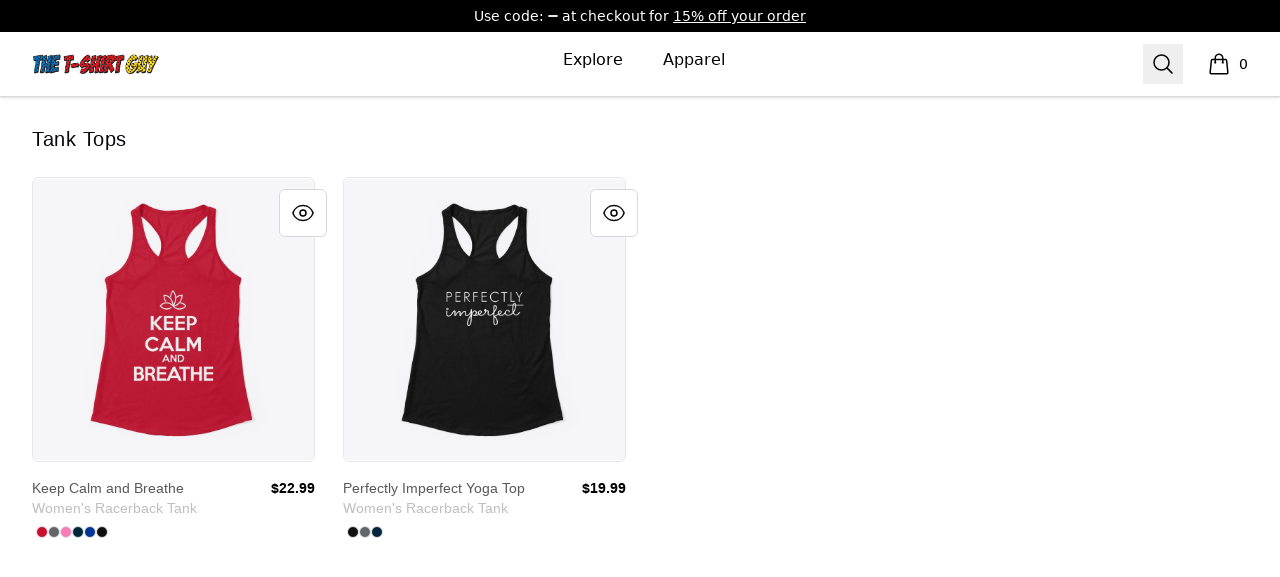

--- FILE ---
content_type: text/html; charset=utf-8
request_url: https://www.t-shirtguy.com/tank-tops
body_size: 14516
content:
<!DOCTYPE html><html lang="en"><head><meta charSet="utf-8"/><meta name="viewport" content="width=device-width, initial-scale=1"/><link rel="stylesheet" href="/_next/static/css/0bf0876fc4c35dc8.css" data-precedence="next"/><link rel="stylesheet" href="/_next/static/css/2230b946a4f6ba6c.css" data-precedence="next"/><link rel="stylesheet" href="/_next/static/css/35fcb7e55b6c8128.css" data-precedence="next"/><link rel="stylesheet" href="/_next/static/css/54d67d5b6723d9ad.css" data-precedence="next"/><link rel="stylesheet" href="/_next/static/css/d679d61eafacc151.css" data-precedence="next"/><link rel="stylesheet" href="/_next/static/css/393d4a02caca887d.css" data-precedence="next"/><link rel="preload" as="script" fetchPriority="low" href="/_next/static/chunks/webpack-a515f70c97547fc2.js"/><script src="/_next/static/chunks/fd9d1056-7f14ed7b900e8602.js" async=""></script><script src="/_next/static/chunks/2117-3e63d5b11e36f298.js" async=""></script><script src="/_next/static/chunks/main-app-fb757dbf2494d41f.js" async=""></script><script src="/_next/static/chunks/4517-e47556b6982deabf.js" async=""></script><script src="/_next/static/chunks/8073-55938de9fb83387b.js" async=""></script><script src="/_next/static/chunks/7648-cd19b4f025351e65.js" async=""></script><script src="/_next/static/chunks/3554-21c4344e01292d8f.js" async=""></script><script src="/_next/static/chunks/1081-95fee474469d8108.js" async=""></script><script src="/_next/static/chunks/8726-1abffdc4383fe99f.js" async=""></script><script src="/_next/static/chunks/1451-d08d323acb50cf34.js" async=""></script><script src="/_next/static/chunks/9660-38020ae3f363a581.js" async=""></script><script src="/_next/static/chunks/8003-81dede28ded6b989.js" async=""></script><script src="/_next/static/chunks/7717-d920b685d3b3bbf4.js" async=""></script><script src="/_next/static/chunks/5707-ba5638d7eb484e09.js" async=""></script><script src="/_next/static/chunks/4311-7f26fc80d31e7c47.js" async=""></script><script src="/_next/static/chunks/5903-e00591f7141fd2f0.js" async=""></script><script src="/_next/static/chunks/app/layout-18190b8647ff4027.js" async=""></script><script src="/_next/static/chunks/3357-186527809bde98b5.js" async=""></script><script src="/_next/static/chunks/app/error-817f35757dfbb40e.js" async=""></script><script src="/_next/static/chunks/3145-cd0fd6bac37f5957.js" async=""></script><script src="/_next/static/chunks/app/not-found-1062bce175e1d2e8.js" async=""></script><script src="/_next/static/chunks/app/global-error-002cf38a85202493.js" async=""></script><script src="/_next/static/chunks/2092-da240ff0ab5262d5.js" async=""></script><script src="/_next/static/chunks/977-b24d6ab36ed1ac26.js" async=""></script><script src="/_next/static/chunks/5520-f92c17e927572ca8.js" async=""></script><script src="/_next/static/chunks/188-49dace28e78744ce.js" async=""></script><script src="/_next/static/chunks/3773-834c55c4e36a9f6e.js" async=""></script><script src="/_next/static/chunks/5824-6ac4375ce2c81809.js" async=""></script><script src="/_next/static/chunks/4569-6136cfea1b67afdd.js" async=""></script><script src="/_next/static/chunks/125-0246956f996ea994.js" async=""></script><script src="/_next/static/chunks/app/store_/%5BencodedOrigin%5D/%5Bfulfillment%5D/%5Bcurrency%5D/%5BstoreSlug%5D/%5Bpage%5D/layout-e5918215a092a479.js" async=""></script><script src="/_next/static/chunks/8893-43c99ab1a0cf127d.js" async=""></script><script src="/_next/static/chunks/8205-e560ee3a4267f44d.js" async=""></script><script src="/_next/static/chunks/931-2cb378e7fac168ad.js" async=""></script><script src="/_next/static/chunks/app/store_/%5BencodedOrigin%5D/%5Bfulfillment%5D/%5Bcurrency%5D/%5BstoreSlug%5D/%5Bpage%5D/%5BcollectionSlug%5D/page-deb26de71ae9bf16.js" async=""></script><title>The T-Shirt Guy - Tank Tops</title><meta name="description" content="Tank Tops products"/><link rel="canonical" href="http://www.t-shirtguy.com/tank-tops"/><meta property="og:title" content="The T-Shirt Guy - Tank Tops"/><meta property="og:description" content="Tank Tops products"/><meta property="og:url" content="http://www.t-shirtguy.com/tank-tops"/><meta property="og:site_name" content="The T-Shirt Guy"/><meta property="og:image" content="https://mockup-api.teespring.com/v3/image/AjOU69jqujsY68BkZbHvNC9VSDY/500/500.jpg"/><meta property="og:type" content="website"/><meta name="twitter:card" content="summary_large_image"/><meta name="twitter:title" content="The T-Shirt Guy - Tank Tops"/><meta name="twitter:description" content="Tank Tops products"/><meta name="twitter:image" content="https://mockup-api.teespring.com/v3/image/AjOU69jqujsY68BkZbHvNC9VSDY/500/500.jpg"/><link rel="icon" href="/favicon.png"/><link rel="icon" href="https://premium-storefronts.s3.amazonaws.com/storefronts/the-t-shirt-guy-5/assets/favicon.png"/><script src="/_next/static/chunks/polyfills-42372ed130431b0a.js" noModule=""></script></head><body><!--$--><!--/$--><div class="Layout_container__mF4wc"><div class="Header_headerMainContainer___Ob9r "><div class="MessageBanner_container__1iCH5"><div class="MessageBanner_message__9ko9E fade-in-out"><div class="MessageBannerItemPromo_container__UFzYw"><p class="promocode_content">Use code:</p><button type="button" class="MessageBannerItemPromo_promoCodeButton__Lo6jn"></button><p class="MessageBannerItemPromo_hideInMobile__XEudm">at checkout</p><p class="flex space-x-1">for</p><div class="underline">15% off your order</div></div></div></div><div class="Header_headerContainer__Ta6Mf" style="background-color:#ffffff;color:#000000"><header class="Header_headerContent__S7CN0"><div class="Header_headerMain__dOUq7"><div class="BurgerButton_container__Oc0Zl " data-label="burger-button"><button type="button" class="BurgerButton_button__Hjfva" data-testid="burger-button"><span class="BurgerButton_srOnly__WPP_Z">Open menu</span><svg xmlns="http://www.w3.org/2000/svg" fill="none" viewBox="0 0 24 24" stroke-width="1.5" stroke="currentColor" aria-hidden="true" data-slot="icon" class="BurgerButton_icon__5cK4o"><path stroke-linecap="round" stroke-linejoin="round" d="M3.75 6.75h16.5M3.75 12h16.5m-16.5 5.25h16.5"></path></svg></button></div><div class="StoreLogo_storeLogoDiv__SrutM "><a href="/"><span class="sr-only">The T-Shirt Guy</span><div class="StoreLogo_storeLogoContainer__RFyZ3" style="max-height:44px"><img alt="store logo" data-testid="store-logo" loading="lazy" decoding="async" data-nimg="fill" class="StoreLogo_storeLogoImage__okoa8" style="position:absolute;height:100%;width:100%;left:0;top:0;right:0;bottom:0;color:transparent" src="https://dslv9ilpbe7p1.cloudfront.net/IH2RSm1VrOUb4hJjiCKRIQ_store_logo_image.png"/></div></a></div><nav aria-label="Top navigation" class="NavTop_componentWrapper__JP1OY"><div class="NavTop_navContentContainer__wn0X1"><div class="NavTop_collectionActiveClass__yJYoc NavTop_collectionDefaultClass__M_QVk false group delayed-fade-in"><a class="false NavTop_collectionLinkClass__ZkQWS" href="/">Explore</a><div class="NavTop_subCollectionClass__yz6E_ group-hover:flex"></div></div><div class="NavTop_collectionInActiveClass__Tadmd NavTop_collectionDefaultClass__M_QVk false group delayed-fade-in"><a class="false NavTop_collectionLinkClass__ZkQWS" href="/apparel">Apparel</a><div class="NavTop_subCollectionClass__yz6E_ group-hover:flex"><a class="NavTop_subCollectionDefaultClass__7KtpA" href="/unisex-men-s-t-shirts">Unisex / Men&#x27;s T-Shirts</a><a class="NavTop_subCollectionDefaultClass__7KtpA" href="/women-s-t-shirts">Women&#x27;s T-Shirts</a><a class="NavTop_subCollectionDefaultClass__7KtpA" href="/hoodies-sweatshirts">Hoodies &amp; Sweatshirts</a><a class="NavTop_subCollectionDefaultClass__7KtpA" href="/tank-tops">Tank Tops</a><a class="NavTop_subCollectionDefaultClass__7KtpA" href="/long-sleeve-tees">Long Sleeve Tees</a></div></div></div></nav><div class="Header_headerEnd__26BAf"><button type="button" class="SearchComponent_searchButton__uxa3e"><span class="sr-only">Search</span><svg xmlns="http://www.w3.org/2000/svg" fill="none" viewBox="0 0 24 24" stroke-width="1.5" stroke="currentColor" aria-hidden="true" data-slot="icon" class="SearchComponent_iconStyle__oc5Sg"><path stroke-linecap="round" stroke-linejoin="round" d="m21 21-5.197-5.197m0 0A7.5 7.5 0 1 0 5.196 5.196a7.5 7.5 0 0 0 10.607 10.607Z"></path></svg></button><div class="CartComponent_cartComponent__9yu2E" style="color:#000000"><a class="CartComponent_cartLink__sUEf5" href="/cart"><svg xmlns="http://www.w3.org/2000/svg" fill="none" viewBox="0 0 24 24" stroke-width="1.5" stroke="currentColor" aria-hidden="true" data-slot="icon" class="CartComponent_shoppingBagIcon__1ynyp"><path stroke-linecap="round" stroke-linejoin="round" d="M15.75 10.5V6a3.75 3.75 0 1 0-7.5 0v4.5m11.356-1.993 1.263 12c.07.665-.45 1.243-1.119 1.243H4.25a1.125 1.125 0 0 1-1.12-1.243l1.264-12A1.125 1.125 0 0 1 5.513 7.5h12.974c.576 0 1.059.435 1.119 1.007ZM8.625 10.5a.375.375 0 1 1-.75 0 .375.375 0 0 1 .75 0Zm7.5 0a.375.375 0 1 1-.75 0 .375.375 0 0 1 .75 0Z"></path></svg><span class="CartComponent_cartQuantityText__MSzNr">0</span><span class="CartComponent_srOnly__6QW81">items in cart, view bag</span></a></div></div></div></header></div></div><div class="flex-1"><main class="Layout_main__OvE9U "><section aria-labelledby="product-list" class=""><div class="CollectionProducts_mainContainer__15jea"><div class="CollectionProducts_productTileContent__vIw7J"><h3>Tank Tops</h3><div class="CollectionProducts_productGrid__nXCvs"><div data-testid="product-tile"> <!--$--><div class="ProductVisualDisplay_productTile__rqTw0 undefined"><button type="button" class="ProductTile_productReviewButton__xWyj0" aria-label="Quick View"><svg xmlns="http://www.w3.org/2000/svg" fill="none" viewBox="0 0 24 24" stroke-width="1.5" stroke="currentColor" class="ProductTile_reviewIcon__Pu_zo"><path stroke-linecap="round" stroke-linejoin="round" d="M2.036 12.322a1.012 1.012 0 010-.639C3.423 7.51 7.36 4.5 12 4.5c4.638 0 8.573 3.007 9.963 7.178.07.207.07.431 0 .639C20.577 16.49 16.64 19.5 12 19.5c-4.638 0-8.573-3.007-9.963-7.178z"></path><path stroke-linecap="round" stroke-linejoin="round" d="M15 12a3 3 0 11-6 0 3 3 0 016 0z"></path></svg></button><div data-testid="product-image-container" class="ProductVisualDisplay_productImageContainer__pc6R2"><a role="link" href="/listing/keep-calm-and-breathe-6197?product=1912"><span class="sr-only">Keep Calm and Breathe</span><div class="ImageCycle_imageContainer__imDOt"><img alt="Keep Calm and Breathe" loading="lazy" decoding="async" data-nimg="fill" class="ProductVisualDisplay_productImage__qF8cI group-hover:opacity-75" style="position:absolute;height:100%;width:100%;left:0;top:0;right:0;bottom:0;color:transparent" src="https://mockup-api.teespring.com/v3/image/AjOU69jqujsY68BkZbHvNC9VSDY/800/800.jpg"/></div></a></div><div class="ProductVisualDisplay_productInfoContainer__WfezJ"><div class="ProductVisualDisplay_productContent__Pw5C5"><span aria-hidden="true" class="ProductVisualDisplay_hiddenProductName__uhe26"></span><span class="ProductVisualDisplay_productName__SCvU3">Keep Calm and Breathe</span><span class="ProductVisualDisplay_productTypeClass__WefwZ">Women&#x27;s Racerback Tank</span></div><span class="ProductVisualDisplay_productPrice__kpgAh"><span>$22.99</span></span></div></div><h4 class="sr-only">Available colors</h4><div class="ProductTile_colorsContainerClass__JBPIb"><button type="button" title="Red" aria-label="Red" class="ProductTile_colorClass__goKzX " style="background-color:#c8102e" data-color-id="105424"><span class="sr-only">Select <!-- -->Red</span></button><button type="button" title="Dark Gray" aria-label="Dark Gray" class="ProductTile_colorClass__goKzX " style="background-color:#646566" data-color-id="105420"><span class="sr-only">Select <!-- -->Dark Gray</span></button><button type="button" title="Hot Pink" aria-label="Hot Pink" class="ProductTile_colorClass__goKzX " style="background-color:#f57eb6" data-color-id="105422"><span class="sr-only">Select <!-- -->Hot Pink</span></button><button type="button" title="Midnight Navy" aria-label="Midnight Navy" class="ProductTile_colorClass__goKzX " style="background-color:#00263a" data-color-id="105426"><span class="sr-only">Select <!-- -->Midnight Navy</span></button><button type="button" title="Royal" aria-label="Royal" class="ProductTile_colorClass__goKzX " style="background-color:#003594" data-color-id="105425"><span class="sr-only">Select <!-- -->Royal</span></button><button type="button" title="Black" aria-label="Black" class="ProductTile_colorClass__goKzX " style="background-color:#0f0f0f" data-color-id="105419"><span class="sr-only">Select <!-- -->Black</span></button></div><!--/$--></div><div data-testid="product-tile"> <!--$--><div class="ProductVisualDisplay_productTile__rqTw0 undefined"><button type="button" class="ProductTile_productReviewButton__xWyj0" aria-label="Quick View"><svg xmlns="http://www.w3.org/2000/svg" fill="none" viewBox="0 0 24 24" stroke-width="1.5" stroke="currentColor" class="ProductTile_reviewIcon__Pu_zo"><path stroke-linecap="round" stroke-linejoin="round" d="M2.036 12.322a1.012 1.012 0 010-.639C3.423 7.51 7.36 4.5 12 4.5c4.638 0 8.573 3.007 9.963 7.178.07.207.07.431 0 .639C20.577 16.49 16.64 19.5 12 19.5c-4.638 0-8.573-3.007-9.963-7.178z"></path><path stroke-linecap="round" stroke-linejoin="round" d="M15 12a3 3 0 11-6 0 3 3 0 016 0z"></path></svg></button><div data-testid="product-image-container" class="ProductVisualDisplay_productImageContainer__pc6R2"><a role="link" href="/listing/perfectly-imperfect-yoga-top?product=1912"><span class="sr-only">Perfectly Imperfect Yoga Top</span><div class="ImageCycle_imageContainer__imDOt"><img alt="Perfectly Imperfect Yoga Top" loading="lazy" decoding="async" data-nimg="fill" class="ProductVisualDisplay_productImage__qF8cI group-hover:opacity-75" style="position:absolute;height:100%;width:100%;left:0;top:0;right:0;bottom:0;color:transparent" src="https://mockup-api.teespring.com/v3/image/-w58hZxR7vfzphB84bAcvcNpBkQ/800/800.jpg"/></div></a></div><div class="ProductVisualDisplay_productInfoContainer__WfezJ"><div class="ProductVisualDisplay_productContent__Pw5C5"><span aria-hidden="true" class="ProductVisualDisplay_hiddenProductName__uhe26"></span><span class="ProductVisualDisplay_productName__SCvU3">Perfectly Imperfect Yoga Top</span><span class="ProductVisualDisplay_productTypeClass__WefwZ">Women&#x27;s Racerback Tank</span></div><span class="ProductVisualDisplay_productPrice__kpgAh"><span>$19.99</span></span></div></div><h4 class="sr-only">Available colors</h4><div class="ProductTile_colorsContainerClass__JBPIb"><button type="button" title="Black" aria-label="Black" class="ProductTile_colorClass__goKzX " style="background-color:#0f0f0f" data-color-id="105419"><span class="sr-only">Select <!-- -->Black</span></button><button type="button" title="Dark Gray" aria-label="Dark Gray" class="ProductTile_colorClass__goKzX " style="background-color:#646566" data-color-id="105420"><span class="sr-only">Select <!-- -->Dark Gray</span></button><button type="button" title="Midnight Navy" aria-label="Midnight Navy" class="ProductTile_colorClass__goKzX " style="background-color:#00263a" data-color-id="105426"><span class="sr-only">Select <!-- -->Midnight Navy</span></button></div><!--/$--></div></div></div></div></section></main></div><footer aria-labelledby="footer-heading" style="background-color:#212020;color:#FFFFFF"><h2 id="footer-heading" class="Footer_footerHeading__K8Ukf">Footer</h2><div class="Footer_footerContainer__35uv8"><div class="Footer_footerInnerContainer__xAPTP"><div class="StoreLogo_storeLogoDiv__SrutM Footer_footerLogo__QyX_T"><a href="/"><span class="sr-only">The T-Shirt Guy</span><div class="StoreLogo_storeLogoContainer__RFyZ3" style="max-height:44px"><img alt="store logo" data-testid="store-logo" loading="lazy" decoding="async" data-nimg="fill" class="StoreLogo_storeLogoImage__okoa8" style="position:absolute;height:100%;width:100%;left:0;top:0;right:0;bottom:0;color:transparent" src="https://dslv9ilpbe7p1.cloudfront.net/IH2RSm1VrOUb4hJjiCKRIQ_store_logo_image.png"/></div></a></div><p class="Footer_aboutText__fnzvm">A portion of the profits from your purchase are automatically donated to &quot;Feeding America.&quot; Food insecurity and hunger affect the daily lives of millions of Americans. Use promo code BETHEGOOD for an extra 15% off your order!</p><nav class="Footer_footerNav__GOTj_" aria-label="Footer"><div class="Footer_footerItem__FPwv3"><a class="Footer_footerLink__5gHlg" target="_blank" href="https://sprisupport.zendesk.com/hc/en-us/requests/new">Support</a></div><div class="Footer_footerItem__FPwv3"><a class="Footer_footerLink__5gHlg" target="_blank" href="https://teespring.com/track/?utm_source=store&amp;utm_medium=footer&amp;utm_campaign=track_order_link">Track Order</a></div><div class="Footer_footerItem__FPwv3"><a class="Footer_footerLink__5gHlg" target="_blank" href="https://sprisupport.zendesk.com/hc/en-us/requests/new">Contact Us</a></div><div class="Footer_footerItem__FPwv3"><a class="Footer_footerLink__5gHlg" target="_blank" href="https://sprisupport.zendesk.com/hc/en-us/articles/12171053036685-Returns-And-Cancellations">Refund Policy</a></div></nav><p class="Footer_poweredByText__Z_rfx"><a target="_blank" rel="noopener noreferrer" class="Footer_poweredByLink___EZjD" href="https://www.spri.ng/">Powered by<span class="Footer_springLogoContainer__6W_tM"><svg fill="currentColor" viewBox="0 0 156 48" xmlns="http://www.w3.org/2000/svg"><g clip-path="url(#a)"><path d="M9.273 31.533c-2.425 0-5.85-.705-9.273-3.77l2.686-2.972c4.798 4.3 9.797 2.601 11.343 1.165.11-.1.213-.2.311-.304-5.053-.49-8.747-4.054-9.002-4.305C1.468 17.554.591 12.4 3.344 9.615c2.75-2.783 7.935-2 11.806 1.785.338.323 4.111 4.004 4.856 8.675a8.895 8.895 0 0 0 3.6-7.128c0-2.414-.936-4.65-2.634-6.293-1.767-1.713-4.254-2.655-7.004-2.655V0c3.8 0 7.282 1.344 9.805 3.787 2.482 2.404 3.849 5.658 3.849 9.16 0 5.307-3.28 10-8.07 11.938-.546 1.445-1.473 2.78-2.778 3.994-1.28 1.188-3.781 2.507-6.968 2.64a8.33 8.33 0 0 1-.533.014zM7.582 11.93c-.56 0-1.042.15-1.378.493-.989 1.001-.364 3.815 1.952 6.082l.011.011c.034.03 3.658 3.533 7.946 3.174v-.009c.02-3.775-3.705-7.353-3.745-7.39-.008-.008-.02-.016-.025-.025-1.372-1.347-3.324-2.336-4.761-2.336zM54.364 11.3c-.224-1.214-1.23-3.107-4.044-3.099-2.096.009-3.465 1.35-3.46 2.814.006 1.213.79 2.175 2.418 2.482l3.097.58c4.036.764 6.201 3.368 6.212 6.48.012 3.391-2.82 6.827-7.976 6.844-5.876.022-8.484-3.734-8.84-6.877l3.997-1.074c.196 2.178 1.734 4.133 4.86 4.122 2.313-.008 3.59-1.166 3.585-2.722-.006-1.274-.978-2.267-2.697-2.604l-3.098-.611c-3.535-.703-5.826-2.967-5.837-6.297-.014-3.92 3.506-6.92 7.694-6.938 5.375-.02 7.45 3.21 7.96 5.697L54.364 11.3zM67.018 18.566l.03 8.31-4.313.017-.08-22.063 8.281-.03c4.375-.018 7.294 2.866 7.308 6.85.014 4.016-2.882 6.888-7.257 6.905l-3.969.011zm3.425-3.717c2.157-.008 3.465-1.257 3.46-3.156-.009-1.96-1.325-3.171-3.482-3.163l-3.406.011.023 6.317 3.405-.009zM88.614 18.371l-2.249.009.031 8.496h-4.344L81.97 4.83l8.657-.03c4.313-.018 7.075 2.93 7.089 6.759.011 3.081-1.793 5.42-4.697 6.271l4.784 9.007-4.815.017-4.375-8.483zm1.238-3.709c2.188-.008 3.465-1.257 3.46-3.062-.006-1.868-1.295-3.075-3.482-3.067l-3.501.014.022 6.13 3.501-.015zM125.533 26.837l-10.122-15.616.056 15.653-4.314.016-.081-22.063 5.375-.02 9.273 14.563-.053-14.596 4.314-.017.081 22.064-4.529.016zM106.369 26.874l-4.313.017-.081-22.064 4.335-.02.059 22.067zM152.163 26.598l-.291-2.521c-.995 1.497-3.177 2.997-6.521 3.011-5.968.023-11.08-4.316-11.108-11.441-.025-7.128 5.302-11.534 11.304-11.556 5.815-.022 9.047 3.36 10.153 6.748l-4.12 1.478c-.568-1.957-2.422-4.225-6.016-4.21-3.344.01-6.963 2.297-6.943 7.526.019 4.98 3.31 7.551 7.03 7.537 4.095-.014 5.68-2.76 5.924-4.316l-7.002.025-.014-3.734 11.063-.04.042 11.484-3.501.009z"></path><g filter="url(#b)"><path d="M122.009 43.866v-1.052c-.035.11-.138.261-.309.454a2.388 2.388 0 0 1-.69.526c-.289.154-.631.23-1.026.23-.499 0-.953-.118-1.361-.355a2.63 2.63 0 0 1-.966-.993c-.237-.43-.355-.931-.355-1.505 0-.575.118-1.074.355-1.5.241-.429.563-.762.966-.999a2.626 2.626 0 0 1 1.361-.361c.39 0 .728.07 1.013.21a2.3 2.3 0 0 1 .69.486c.176.185.279.342.309.474v-1.013h1.131v5.398h-1.118zm-3.576-2.695c0 .39.085.727.256 1.012.171.285.392.507.664.664.276.154.57.23.881.23.333 0 .631-.078.894-.236.263-.158.472-.38.625-.664.153-.29.23-.625.23-1.006 0-.382-.077-.715-.23-1a1.678 1.678 0 0 0-1.519-.914c-.311 0-.605.08-.881.237-.272.158-.493.38-.664.664-.171.285-.256.623-.256 1.013zM132.053 38.31c.399 0 .74.088 1.025.264.285.17.502.434.651.788.154.356.23.81.23 1.362v3.142h-1.13v-2.912c0-.583-.082-1.022-.244-1.315-.162-.294-.458-.44-.887-.44-.228 0-.447.063-.658.19a1.4 1.4 0 0 0-.513.572c-.131.258-.197.59-.197.993v2.912h-1.065v-2.912c0-.583-.101-1.022-.303-1.315a.97.97 0 0 0-.848-.44c-.232 0-.451.06-.657.183-.202.119-.366.307-.493.566-.127.258-.191.594-.191 1.006v2.912h-1.137v-5.398h1.137v.829c.048-.136.151-.28.309-.434.162-.154.368-.283.618-.388a2.12 2.12 0 0 1 .848-.165c.325 0 .596.066.816.198.219.131.392.293.519.486.127.189.215.37.263.546a1.55 1.55 0 0 1 .355-.565c.175-.193.397-.351.664-.474a2.04 2.04 0 0 1 .888-.19zM140.801 43.866v-1.052c-.035.11-.138.261-.309.454a2.388 2.388 0 0 1-.69.526c-.289.154-.631.23-1.026.23-.499 0-.953-.118-1.361-.355a2.63 2.63 0 0 1-.966-.993c-.237-.43-.355-.931-.355-1.505 0-.575.118-1.074.355-1.5.241-.429.563-.762.966-.999a2.626 2.626 0 0 1 1.361-.361c.39 0 .728.07 1.013.21a2.3 2.3 0 0 1 .69.486c.176.185.279.342.309.474v-1.013h1.131v5.398h-1.118zm-3.576-2.695c0 .39.085.727.256 1.012.171.285.392.507.664.664.276.154.57.23.881.23.333 0 .631-.078.894-.236.263-.158.472-.38.625-.664.153-.29.23-.625.23-1.006 0-.382-.077-.715-.23-1a1.678 1.678 0 0 0-1.519-.914c-.311 0-.605.08-.881.237-.272.158-.493.38-.664.664-.171.285-.256.623-.256 1.013zM144.158 38.468h4.708l-3.229 4.53h3.097v.868h-4.944l3.228-4.536h-2.86v-.862zM151.54 41.4c.005.325.075.621.211.888.136.268.337.48.605.638.271.158.604.237.999.237.333 0 .616-.048.848-.145a1.877 1.877 0 0 0 .901-.73l.559.69c-.145.211-.322.395-.533.553a2.205 2.205 0 0 1-.756.362 3.915 3.915 0 0 1-1.091.131c-.579 0-1.081-.123-1.506-.368a2.538 2.538 0 0 1-.973-1.032c-.228-.443-.342-.95-.342-1.52 0-.525.107-.998.322-1.42.215-.424.526-.76.934-1.005.412-.246.907-.369 1.486-.369.53 0 .99.112 1.381.336.394.219.699.53.913.934.22.403.329.885.329 1.446a5.225 5.225 0 0 1-.02.375h-4.267zm3.196-.86a1.502 1.502 0 0 0-.158-.592 1.353 1.353 0 0 0-.473-.553c-.22-.153-.516-.23-.888-.23-.386 0-.697.075-.934.224a1.42 1.42 0 0 0-.513.546c-.109.21-.173.412-.19.604h3.156zM111.138 42.126h.004l-.886-1.539a1.078 1.078 0 0 0-.689-.482l-.026-.004c-.314-.058-.597.044-.807.325l-.016.02-.035.051-.03.044-.044.065-.048.074-.067.103-.088.141-.12.194h.002l1.117 2.014a.998.998 0 0 0 1.368.364 1 1 0 0 0 .378-1.347l-.011-.02-.002-.003z"></path><path d="M109.571 39.445l.027.005-.773-1.34c-.223-.383-.509-.575-.927-.582h-.028c-.392 0-.726.201-.939.559l-.013.023-2.319 4.016a.997.997 0 0 0 .367 1.368.999.999 0 0 0 1.356-.343l.245-.42.201-.344.145-.247.143-.242.141-.238.168-.281.111-.185.164-.27.131-.212.069-.11.097-.153.06-.092.028-.044.053-.079.048-.071.033-.048.02-.03.037-.051c.346-.457.84-.653 1.359-.586l-.004-.003z"></path><path d="M107.868 34.158a6.921 6.921 0 1 0 0 13.842 6.921 6.921 0 0 0 0-13.842zm3.228 9.9a1.651 1.651 0 0 1-2.247-.584l-.014-.024-.941-1.698-.023.04-.192.32-.071.12-.215.365-.143.247-.256.44-.102.178a1.652 1.652 0 0 1-2.872-1.631l.014-.023 2.321-4.021c.323-.568.877-.907 1.518-.907s1.16.311 1.499.877l.017.03 2.318 4.016h-.004l.011.023a1.65 1.65 0 0 1-.616 2.233l-.002-.002z"></path></g><path d="M87.326 42.89c-.358 0-.675-.07-.953-.212a1.644 1.644 0 0 1-.648-.601l-.101.703h-.88v-6.661h.981v2.784c.149-.215.352-.407.611-.573.26-.167.592-.25 1-.25.443 0 .835.105 1.174.315.34.21.605.496.796.86.197.364.296.777.296 1.24 0 .462-.099.876-.296 1.24a2.202 2.202 0 0 1-.796.85c-.339.204-.734.306-1.184.306zm-.166-.85c.419 0 .764-.142 1.036-.426.271-.29.407-.666.407-1.129 0-.302-.062-.57-.185-.804a1.359 1.359 0 0 0-.51-.546 1.378 1.378 0 0 0-.749-.204c-.419 0-.764.145-1.036.435-.265.29-.398.663-.398 1.12 0 .462.133.838.398 1.128.272.284.617.426 1.036.426zm3.466 2.775l1.1-2.414h-.268l-1.813-4.21h1.064l1.406 3.395 1.471-3.395h1.036l-2.96 6.624h-1.036z"></path></g><defs><filter id="b" x="97.488" y="31.053" width="61.798" height="20.761" filterUnits="userSpaceOnUse" color-interpolation-filters="sRGB"><feFlood flood-opacity="0" result="BackgroundImageFix"></feFlood><feColorMatrix in="SourceAlpha" values="0 0 0 0 0 0 0 0 0 0 0 0 0 0 0 0 0 0 127 0" result="hardAlpha"></feColorMatrix><feOffset dy=".355"></feOffset><feGaussianBlur stdDeviation="1.73"></feGaussianBlur><feComposite in2="hardAlpha" operator="out"></feComposite><feColorMatrix values="0 0 0 0 0 0 0 0 0 0 0 0 0 0 0 0 0 0 0.25 0"></feColorMatrix><feBlend in2="BackgroundImageFix" result="effect1_dropShadow_202_3188"></feBlend><feBlend in="SourceGraphic" in2="effect1_dropShadow_202_3188" result="shape"></feBlend></filter><clipPath id="a"><path d="M0 0h155.827v48H0z"></path></clipPath></defs></svg></span></a></p></div><div class="Footer_footerBottomContainer__DsHMy"><div class="Footer_footerBottomItem__XTFnE"><div class="fade-in"><div class="Footer_regionCurrency__RFTUu"><button aria-label="region-and-currency" type="button" class="RegionAndCurrencyComponent_regionAndCurrencyButton__s_WNG"><img alt="Country Picker country flag" loading="lazy" width="25" height="25" decoding="async" data-nimg="1" class="RegionAndCurrencyComponent_regionAndCurrencyImage__rwQGM" style="color:transparent" src="https://flagcdn.com/32x24/us.png"/><span class="RegionAndCurrencyComponent_regionAndCurrencyTitle__ok4CE">USD</span></button></div></div></div><ul class="Footer_footerList__a2e7q"><li class="Footer_footerListItem__ziXdp"><a rel="noreferrer" target="_blank" href="/privacy-policy">Privacy Policy</a></li><li class="Footer_footerListItem__ziXdp"><a rel="noreferrer" target="_blank" href="/terms-of-use">Terms of use</a></li></ul></div></div></footer></div><script src="/_next/static/chunks/webpack-a515f70c97547fc2.js" async=""></script><script>(self.__next_f=self.__next_f||[]).push([0]);self.__next_f.push([2,null])</script><script>self.__next_f.push([1,"1:HL[\"/_next/static/css/0bf0876fc4c35dc8.css\",\"style\"]\n2:HL[\"/_next/static/css/2230b946a4f6ba6c.css\",\"style\"]\n3:HL[\"/_next/static/css/35fcb7e55b6c8128.css\",\"style\"]\n4:HL[\"/_next/static/css/54d67d5b6723d9ad.css\",\"style\"]\n5:HL[\"/_next/static/css/d679d61eafacc151.css\",\"style\"]\n6:HL[\"/_next/static/css/393d4a02caca887d.css\",\"style\"]\n"])</script><script>self.__next_f.push([1,"7:I[12846,[],\"\"]\na:I[4707,[],\"\"]\n11:I[36423,[],\"\"]\n13:I[88003,[\"4517\",\"static/chunks/4517-e47556b6982deabf.js\",\"8073\",\"static/chunks/8073-55938de9fb83387b.js\",\"7648\",\"static/chunks/7648-cd19b4f025351e65.js\",\"3554\",\"static/chunks/3554-21c4344e01292d8f.js\",\"1081\",\"static/chunks/1081-95fee474469d8108.js\",\"8726\",\"static/chunks/8726-1abffdc4383fe99f.js\",\"1451\",\"static/chunks/1451-d08d323acb50cf34.js\",\"9660\",\"static/chunks/9660-38020ae3f363a581.js\",\"8003\",\"static/chunks/8003-81dede28ded6b989.js\",\"7717\",\"static/chunks/7717-d920b685d3b3bbf4.js\",\"5707\",\"static/chunks/5707-ba5638d7eb484e09.js\",\"4311\",\"static/chunks/4311-7f26fc80d31e7c47.js\",\"5903\",\"static/chunks/5903-e00591f7141fd2f0.js\",\"3185\",\"static/chunks/app/layout-18190b8647ff4027.js\"],\"\"]\n14:I[9481,[\"4517\",\"static/chunks/4517-e47556b6982deabf.js\",\"8073\",\"static/chunks/8073-55938de9fb83387b.js\",\"7648\",\"static/chunks/7648-cd19b4f025351e65.js\",\"3554\",\"static/chunks/3554-21c4344e01292d8f.js\",\"1081\",\"static/chunks/1081-95fee474469d8108.js\",\"8726\",\"static/chunks/8726-1abffdc4383fe99f.js\",\"1451\",\"static/chunks/1451-d08d323acb50cf34.js\",\"9660\",\"static/chunks/9660-38020ae3f363a581.js\",\"8003\",\"static/chunks/8003-81dede28ded6b989.js\",\"7717\",\"static/chunks/7717-d920b685d3b3bbf4.js\",\"5707\",\"static/chunks/5707-ba5638d7eb484e09.js\",\"4311\",\"static/chunks/4311-7f26fc80d31e7c47.js\",\"5903\",\"static/chunks/5903-e00591f7141fd2f0.js\",\"3185\",\"static/chunks/app/layout-18190b8647ff4027.js\"],\"ZendeskChatbotProvider\"]\n15:I[30372,[\"4517\",\"static/chunks/4517-e47556b6982deabf.js\",\"8073\",\"static/chunks/8073-55938de9fb83387b.js\",\"7648\",\"static/chunks/7648-cd19b4f025351e65.js\",\"3554\",\"static/chunks/3554-21c4344e01292d8f.js\",\"1081\",\"static/chunks/1081-95fee474469d8108.js\",\"8726\",\"static/chunks/8726-1abffdc4383fe99f.js\",\"1451\",\"static/chunks/1451-d08d323acb50cf34.js\",\"9660\",\"static/chunks/9660-38020ae3f363a581.js\",\"8003\",\"static/chunks/8003-81dede28ded6b989.js\",\"7717\",\"static/chunks/7717-d920b685d3b3bbf4.js\",\"5707\",\"static/chunks/5707-ba5638d7eb484e09.js\",\"4311\",\"static/chunks/4311-7f26fc80d31e7c47.js"])</script><script>self.__next_f.push([1,"\",\"5903\",\"static/chunks/5903-e00591f7141fd2f0.js\",\"3185\",\"static/chunks/app/layout-18190b8647ff4027.js\"],\"default\"]\n16:I[10376,[\"4517\",\"static/chunks/4517-e47556b6982deabf.js\",\"8073\",\"static/chunks/8073-55938de9fb83387b.js\",\"8726\",\"static/chunks/8726-1abffdc4383fe99f.js\",\"3357\",\"static/chunks/3357-186527809bde98b5.js\",\"7717\",\"static/chunks/7717-d920b685d3b3bbf4.js\",\"5903\",\"static/chunks/5903-e00591f7141fd2f0.js\",\"7601\",\"static/chunks/app/error-817f35757dfbb40e.js\"],\"default\"]\n17:I[13967,[\"4517\",\"static/chunks/4517-e47556b6982deabf.js\",\"8073\",\"static/chunks/8073-55938de9fb83387b.js\",\"7648\",\"static/chunks/7648-cd19b4f025351e65.js\",\"8726\",\"static/chunks/8726-1abffdc4383fe99f.js\",\"3145\",\"static/chunks/3145-cd0fd6bac37f5957.js\",\"7717\",\"static/chunks/7717-d920b685d3b3bbf4.js\",\"5903\",\"static/chunks/5903-e00591f7141fd2f0.js\",\"9160\",\"static/chunks/app/not-found-1062bce175e1d2e8.js\"],\"default\"]\n19:I[21667,[\"4517\",\"static/chunks/4517-e47556b6982deabf.js\",\"8073\",\"static/chunks/8073-55938de9fb83387b.js\",\"8726\",\"static/chunks/8726-1abffdc4383fe99f.js\",\"7717\",\"static/chunks/7717-d920b685d3b3bbf4.js\",\"5903\",\"static/chunks/5903-e00591f7141fd2f0.js\",\"6470\",\"static/chunks/app/global-error-002cf38a85202493.js\"],\"default\"]\nb:[\"encodedOrigin\",\"http%3A%2F%2Fwww.t-shirtguy.com\",\"d\"]\nc:[\"fulfillment\",\"USA\",\"d\"]\nd:[\"currency\",\"USD\",\"d\"]\ne:[\"storeSlug\",\"the-t-shirt-guy-5\",\"d\"]\nf:[\"page\",\"default\",\"d\"]\n10:[\"collectionSlug\",\"tank-tops\",\"d\"]\n1a:[]\n"])</script><script>self.__next_f.push([1,"0:[\"$\",\"$L7\",null,{\"buildId\":\"storefront-prod:main-73f236f\",\"assetPrefix\":\"\",\"urlParts\":[\"\",\"tank-tops\"],\"initialTree\":[\"\",{\"children\":[\"store_\",{\"children\":[[\"encodedOrigin\",\"http%3A%2F%2Fwww.t-shirtguy.com\",\"d\"],{\"children\":[[\"fulfillment\",\"USA\",\"d\"],{\"children\":[[\"currency\",\"USD\",\"d\"],{\"children\":[[\"storeSlug\",\"the-t-shirt-guy-5\",\"d\"],{\"children\":[[\"page\",\"default\",\"d\"],{\"children\":[[\"collectionSlug\",\"tank-tops\",\"d\"],{\"children\":[\"__PAGE__\",{}]}]}]}]}]}]}]}]},\"$undefined\",\"$undefined\",true],\"initialSeedData\":[\"\",{\"children\":[\"store_\",{\"children\":[[\"encodedOrigin\",\"http%3A%2F%2Fwww.t-shirtguy.com\",\"d\"],{\"children\":[[\"fulfillment\",\"USA\",\"d\"],{\"children\":[[\"currency\",\"USD\",\"d\"],{\"children\":[[\"storeSlug\",\"the-t-shirt-guy-5\",\"d\"],{\"children\":[[\"page\",\"default\",\"d\"],{\"children\":[[\"collectionSlug\",\"tank-tops\",\"d\"],{\"children\":[\"__PAGE__\",{},[[\"$L8\",\"$L9\",[[\"$\",\"link\",\"0\",{\"rel\":\"stylesheet\",\"href\":\"/_next/static/css/d679d61eafacc151.css\",\"precedence\":\"next\",\"crossOrigin\":\"$undefined\"}],[\"$\",\"link\",\"1\",{\"rel\":\"stylesheet\",\"href\":\"/_next/static/css/393d4a02caca887d.css\",\"precedence\":\"next\",\"crossOrigin\":\"$undefined\"}]]],null],null]},[null,[\"$\",\"$La\",null,{\"parallelRouterKey\":\"children\",\"segmentPath\":[\"children\",\"store_\",\"children\",\"$b\",\"children\",\"$c\",\"children\",\"$d\",\"children\",\"$e\",\"children\",\"$f\",\"children\",\"$10\",\"children\"],\"error\":\"$undefined\",\"errorStyles\":\"$undefined\",\"errorScripts\":\"$undefined\",\"template\":[\"$\",\"$L11\",null,{}],\"templateStyles\":\"$undefined\",\"templateScripts\":\"$undefined\",\"notFound\":\"$undefined\",\"notFoundStyles\":\"$undefined\"}]],null]},[[[[\"$\",\"link\",\"0\",{\"rel\":\"stylesheet\",\"href\":\"/_next/static/css/2230b946a4f6ba6c.css\",\"precedence\":\"next\",\"crossOrigin\":\"$undefined\"}],[\"$\",\"link\",\"1\",{\"rel\":\"stylesheet\",\"href\":\"/_next/static/css/35fcb7e55b6c8128.css\",\"precedence\":\"next\",\"crossOrigin\":\"$undefined\"}],[\"$\",\"link\",\"2\",{\"rel\":\"stylesheet\",\"href\":\"/_next/static/css/54d67d5b6723d9ad.css\",\"precedence\":\"next\",\"crossOrigin\":\"$undefined\"}]],\"$L12\"],null],null]},[null,[\"$\",\"$La\",null,{\"parallelRouterKey\":\"children\",\"segmentPath\":[\"children\",\"store_\",\"children\",\"$b\",\"children\",\"$c\",\"children\",\"$d\",\"children\",\"$e\",\"children\"],\"error\":\"$undefined\",\"errorStyles\":\"$undefined\",\"errorScripts\":\"$undefined\",\"template\":[\"$\",\"$L11\",null,{}],\"templateStyles\":\"$undefined\",\"templateScripts\":\"$undefined\",\"notFound\":\"$undefined\",\"notFoundStyles\":\"$undefined\"}]],null]},[null,[\"$\",\"$La\",null,{\"parallelRouterKey\":\"children\",\"segmentPath\":[\"children\",\"store_\",\"children\",\"$b\",\"children\",\"$c\",\"children\",\"$d\",\"children\"],\"error\":\"$undefined\",\"errorStyles\":\"$undefined\",\"errorScripts\":\"$undefined\",\"template\":[\"$\",\"$L11\",null,{}],\"templateStyles\":\"$undefined\",\"templateScripts\":\"$undefined\",\"notFound\":\"$undefined\",\"notFoundStyles\":\"$undefined\"}]],null]},[null,[\"$\",\"$La\",null,{\"parallelRouterKey\":\"children\",\"segmentPath\":[\"children\",\"store_\",\"children\",\"$b\",\"children\",\"$c\",\"children\"],\"error\":\"$undefined\",\"errorStyles\":\"$undefined\",\"errorScripts\":\"$undefined\",\"template\":[\"$\",\"$L11\",null,{}],\"templateStyles\":\"$undefined\",\"templateScripts\":\"$undefined\",\"notFound\":\"$undefined\",\"notFoundStyles\":\"$undefined\"}]],null]},[null,[\"$\",\"$La\",null,{\"parallelRouterKey\":\"children\",\"segmentPath\":[\"children\",\"store_\",\"children\",\"$b\",\"children\"],\"error\":\"$undefined\",\"errorStyles\":\"$undefined\",\"errorScripts\":\"$undefined\",\"template\":[\"$\",\"$L11\",null,{}],\"templateStyles\":\"$undefined\",\"templateScripts\":\"$undefined\",\"notFound\":\"$undefined\",\"notFoundStyles\":\"$undefined\"}]],null]},[null,[\"$\",\"$La\",null,{\"parallelRouterKey\":\"children\",\"segmentPath\":[\"children\",\"store_\",\"children\"],\"error\":\"$undefined\",\"errorStyles\":\"$undefined\",\"errorScripts\":\"$undefined\",\"template\":[\"$\",\"$L11\",null,{}],\"templateStyles\":\"$undefined\",\"templateScripts\":\"$undefined\",\"notFound\":\"$undefined\",\"notFoundStyles\":\"$undefined\"}]],null]},[[[[\"$\",\"link\",\"0\",{\"rel\":\"stylesheet\",\"href\":\"/_next/static/css/0bf0876fc4c35dc8.css\",\"precedence\":\"next\",\"crossOrigin\":\"$undefined\"}]],[\"$\",\"html\",null,{\"lang\":\"en\",\"children\":[[\"$\",\"head\",null,{\"children\":[\"$\",\"$L13\",null,{\"id\":\"google-tag-manager\",\"strategy\":\"afterInteractive\",\"children\":\"\\n    (function(w,d,s,l,i){w[l]=w[l]||[];w[l].push({'gtm.start':\\n    new Date().getTime(),event:'gtm.js'});var f=d.getElementsByTagName(s)[0],\\n    j=d.createElement(s),dl=l!='dataLayer'?'\u0026l='+l:'';j.async=true;j.src=\\n    'https://www.googletagmanager.com/gtm.js?id='+i+dl;f.parentNode.insertBefore(j,f);\\n    })(window,document,'script','dataLayer','GTM-5LTK4NG');\\n   \"}]}],[\"$\",\"body\",null,{\"children\":[\"$\",\"$L14\",null,{\"children\":[\"$\",\"$L15\",null,{\"children\":[\"$\",\"$La\",null,{\"parallelRouterKey\":\"children\",\"segmentPath\":[\"children\"],\"error\":\"$16\",\"errorStyles\":[[\"$\",\"link\",\"0\",{\"rel\":\"stylesheet\",\"href\":\"/_next/static/css/a01d43645230c6b8.css\",\"precedence\":\"next\",\"crossOrigin\":\"$undefined\"}]],\"errorScripts\":[],\"template\":[\"$\",\"$L11\",null,{}],\"templateStyles\":\"$undefined\",\"templateScripts\":\"$undefined\",\"notFound\":[\"$\",\"$L17\",null,{}],\"notFoundStyles\":[[\"$\",\"link\",\"0\",{\"rel\":\"stylesheet\",\"href\":\"/_next/static/css/4a091f7719b726b8.css\",\"precedence\":\"next\",\"crossOrigin\":\"$undefined\"}]]}]}]}]}]]}]],null],null],\"couldBeIntercepted\":false,\"initialHead\":[null,\"$L18\"],\"globalErrorComponent\":\"$19\",\"missingSlots\":\"$W1a\"}]\n"])</script><script>self.__next_f.push([1,"1b:I[18206,[\"4517\",\"static/chunks/4517-e47556b6982deabf.js\",\"8073\",\"static/chunks/8073-55938de9fb83387b.js\",\"7648\",\"static/chunks/7648-cd19b4f025351e65.js\",\"3554\",\"static/chunks/3554-21c4344e01292d8f.js\",\"1081\",\"static/chunks/1081-95fee474469d8108.js\",\"8726\",\"static/chunks/8726-1abffdc4383fe99f.js\",\"2092\",\"static/chunks/2092-da240ff0ab5262d5.js\",\"977\",\"static/chunks/977-b24d6ab36ed1ac26.js\",\"3145\",\"static/chunks/3145-cd0fd6bac37f5957.js\",\"1451\",\"static/chunks/1451-d08d323acb50cf34.js\",\"5520\",\"static/chunks/5520-f92c17e927572ca8.js\",\"188\",\"static/chunks/188-49dace28e78744ce.js\",\"3773\",\"static/chunks/3773-834c55c4e36a9f6e.js\",\"8003\",\"static/chunks/8003-81dede28ded6b989.js\",\"5824\",\"static/chunks/5824-6ac4375ce2c81809.js\",\"7717\",\"static/chunks/7717-d920b685d3b3bbf4.js\",\"5707\",\"static/chunks/5707-ba5638d7eb484e09.js\",\"5903\",\"static/chunks/5903-e00591f7141fd2f0.js\",\"4569\",\"static/chunks/4569-6136cfea1b67afdd.js\",\"125\",\"static/chunks/125-0246956f996ea994.js\",\"9278\",\"static/chunks/app/store_/%5BencodedOrigin%5D/%5Bfulfillment%5D/%5Bcurrency%5D/%5BstoreSlug%5D/%5Bpage%5D/layout-e5918215a092a479.js\"],\"UserPreferencesProvider\"]\n1c:I[93281,[\"4517\",\"static/chunks/4517-e47556b6982deabf.js\",\"8073\",\"static/chunks/8073-55938de9fb83387b.js\",\"7648\",\"static/chunks/7648-cd19b4f025351e65.js\",\"3554\",\"static/chunks/3554-21c4344e01292d8f.js\",\"1081\",\"static/chunks/1081-95fee474469d8108.js\",\"8726\",\"static/chunks/8726-1abffdc4383fe99f.js\",\"2092\",\"static/chunks/2092-da240ff0ab5262d5.js\",\"977\",\"static/chunks/977-b24d6ab36ed1ac26.js\",\"3145\",\"static/chunks/3145-cd0fd6bac37f5957.js\",\"1451\",\"static/chunks/1451-d08d323acb50cf34.js\",\"5520\",\"static/chunks/5520-f92c17e927572ca8.js\",\"188\",\"static/chunks/188-49dace28e78744ce.js\",\"3773\",\"static/chunks/3773-834c55c4e36a9f6e.js\",\"8003\",\"static/chunks/8003-81dede28ded6b989.js\",\"5824\",\"static/chunks/5824-6ac4375ce2c81809.js\",\"7717\",\"static/chunks/7717-d920b685d3b3bbf4.js\",\"5707\",\"static/chunks/5707-ba5638d7eb484e09.js\",\"5903\",\"static/chunks/5903-e00591f7141fd2f0.js\",\"4569\",\"static/chunks/4569-6136cfea1b67af"])</script><script>self.__next_f.push([1,"dd.js\",\"125\",\"static/chunks/125-0246956f996ea994.js\",\"9278\",\"static/chunks/app/store_/%5BencodedOrigin%5D/%5Bfulfillment%5D/%5Bcurrency%5D/%5BstoreSlug%5D/%5Bpage%5D/layout-e5918215a092a479.js\"],\"StoreDataProvider\"]\n1d:I[39220,[\"4517\",\"static/chunks/4517-e47556b6982deabf.js\",\"8073\",\"static/chunks/8073-55938de9fb83387b.js\",\"7648\",\"static/chunks/7648-cd19b4f025351e65.js\",\"3554\",\"static/chunks/3554-21c4344e01292d8f.js\",\"1081\",\"static/chunks/1081-95fee474469d8108.js\",\"8726\",\"static/chunks/8726-1abffdc4383fe99f.js\",\"2092\",\"static/chunks/2092-da240ff0ab5262d5.js\",\"977\",\"static/chunks/977-b24d6ab36ed1ac26.js\",\"3145\",\"static/chunks/3145-cd0fd6bac37f5957.js\",\"1451\",\"static/chunks/1451-d08d323acb50cf34.js\",\"5520\",\"static/chunks/5520-f92c17e927572ca8.js\",\"188\",\"static/chunks/188-49dace28e78744ce.js\",\"3773\",\"static/chunks/3773-834c55c4e36a9f6e.js\",\"8003\",\"static/chunks/8003-81dede28ded6b989.js\",\"5824\",\"static/chunks/5824-6ac4375ce2c81809.js\",\"7717\",\"static/chunks/7717-d920b685d3b3bbf4.js\",\"5707\",\"static/chunks/5707-ba5638d7eb484e09.js\",\"5903\",\"static/chunks/5903-e00591f7141fd2f0.js\",\"4569\",\"static/chunks/4569-6136cfea1b67afdd.js\",\"125\",\"static/chunks/125-0246956f996ea994.js\",\"9278\",\"static/chunks/app/store_/%5BencodedOrigin%5D/%5Bfulfillment%5D/%5Bcurrency%5D/%5BstoreSlug%5D/%5Bpage%5D/layout-e5918215a092a479.js\"],\"default\"]\n1e:I[21599,[\"4517\",\"static/chunks/4517-e47556b6982deabf.js\",\"8073\",\"static/chunks/8073-55938de9fb83387b.js\",\"7648\",\"static/chunks/7648-cd19b4f025351e65.js\",\"3554\",\"static/chunks/3554-21c4344e01292d8f.js\",\"1081\",\"static/chunks/1081-95fee474469d8108.js\",\"8726\",\"static/chunks/8726-1abffdc4383fe99f.js\",\"2092\",\"static/chunks/2092-da240ff0ab5262d5.js\",\"977\",\"static/chunks/977-b24d6ab36ed1ac26.js\",\"3145\",\"static/chunks/3145-cd0fd6bac37f5957.js\",\"1451\",\"static/chunks/1451-d08d323acb50cf34.js\",\"5520\",\"static/chunks/5520-f92c17e927572ca8.js\",\"188\",\"static/chunks/188-49dace28e78744ce.js\",\"3773\",\"static/chunks/3773-834c55c4e36a9f6e.js\",\"8003\",\"static/chunks/8003-81dede28ded6b989.js\",\"5824\",\"static/chunks/5824-6ac437"])</script><script>self.__next_f.push([1,"5ce2c81809.js\",\"7717\",\"static/chunks/7717-d920b685d3b3bbf4.js\",\"5707\",\"static/chunks/5707-ba5638d7eb484e09.js\",\"5903\",\"static/chunks/5903-e00591f7141fd2f0.js\",\"4569\",\"static/chunks/4569-6136cfea1b67afdd.js\",\"125\",\"static/chunks/125-0246956f996ea994.js\",\"9278\",\"static/chunks/app/store_/%5BencodedOrigin%5D/%5Bfulfillment%5D/%5Bcurrency%5D/%5BstoreSlug%5D/%5Bpage%5D/layout-e5918215a092a479.js\"],\"StoreThemeProvider\"]\n1f:I[49520,[\"4517\",\"static/chunks/4517-e47556b6982deabf.js\",\"8073\",\"static/chunks/8073-55938de9fb83387b.js\",\"7648\",\"static/chunks/7648-cd19b4f025351e65.js\",\"3554\",\"static/chunks/3554-21c4344e01292d8f.js\",\"1081\",\"static/chunks/1081-95fee474469d8108.js\",\"8726\",\"static/chunks/8726-1abffdc4383fe99f.js\",\"2092\",\"static/chunks/2092-da240ff0ab5262d5.js\",\"977\",\"static/chunks/977-b24d6ab36ed1ac26.js\",\"3145\",\"static/chunks/3145-cd0fd6bac37f5957.js\",\"1451\",\"static/chunks/1451-d08d323acb50cf34.js\",\"5520\",\"static/chunks/5520-f92c17e927572ca8.js\",\"188\",\"static/chunks/188-49dace28e78744ce.js\",\"3773\",\"static/chunks/3773-834c55c4e36a9f6e.js\",\"8003\",\"static/chunks/8003-81dede28ded6b989.js\",\"5824\",\"static/chunks/5824-6ac4375ce2c81809.js\",\"7717\",\"static/chunks/7717-d920b685d3b3bbf4.js\",\"5707\",\"static/chunks/5707-ba5638d7eb484e09.js\",\"5903\",\"static/chunks/5903-e00591f7141fd2f0.js\",\"4569\",\"static/chunks/4569-6136cfea1b67afdd.js\",\"125\",\"static/chunks/125-0246956f996ea994.js\",\"9278\",\"static/chunks/app/store_/%5BencodedOrigin%5D/%5Bfulfillment%5D/%5Bcurrency%5D/%5BstoreSlug%5D/%5Bpage%5D/layout-e5918215a092a479.js\"],\"CollectionsProvider\"]\n20:I[6731,[\"4517\",\"static/chunks/4517-e47556b6982deabf.js\",\"8073\",\"static/chunks/8073-55938de9fb83387b.js\",\"7648\",\"static/chunks/7648-cd19b4f025351e65.js\",\"3554\",\"static/chunks/3554-21c4344e01292d8f.js\",\"1081\",\"static/chunks/1081-95fee474469d8108.js\",\"8726\",\"static/chunks/8726-1abffdc4383fe99f.js\",\"2092\",\"static/chunks/2092-da240ff0ab5262d5.js\",\"977\",\"static/chunks/977-b24d6ab36ed1ac26.js\",\"3145\",\"static/chunks/3145-cd0fd6bac37f5957.js\",\"1451\",\"static/chunks/1451-d08d323acb50cf34.js\",\"5520\",\"sta"])</script><script>self.__next_f.push([1,"tic/chunks/5520-f92c17e927572ca8.js\",\"188\",\"static/chunks/188-49dace28e78744ce.js\",\"3773\",\"static/chunks/3773-834c55c4e36a9f6e.js\",\"8003\",\"static/chunks/8003-81dede28ded6b989.js\",\"5824\",\"static/chunks/5824-6ac4375ce2c81809.js\",\"7717\",\"static/chunks/7717-d920b685d3b3bbf4.js\",\"5707\",\"static/chunks/5707-ba5638d7eb484e09.js\",\"5903\",\"static/chunks/5903-e00591f7141fd2f0.js\",\"4569\",\"static/chunks/4569-6136cfea1b67afdd.js\",\"125\",\"static/chunks/125-0246956f996ea994.js\",\"9278\",\"static/chunks/app/store_/%5BencodedOrigin%5D/%5Bfulfillment%5D/%5Bcurrency%5D/%5BstoreSlug%5D/%5Bpage%5D/layout-e5918215a092a479.js\"],\"default\"]\n21:I[52278,[\"4517\",\"static/chunks/4517-e47556b6982deabf.js\",\"8073\",\"static/chunks/8073-55938de9fb83387b.js\",\"7648\",\"static/chunks/7648-cd19b4f025351e65.js\",\"3554\",\"static/chunks/3554-21c4344e01292d8f.js\",\"1081\",\"static/chunks/1081-95fee474469d8108.js\",\"8726\",\"static/chunks/8726-1abffdc4383fe99f.js\",\"2092\",\"static/chunks/2092-da240ff0ab5262d5.js\",\"977\",\"static/chunks/977-b24d6ab36ed1ac26.js\",\"3145\",\"static/chunks/3145-cd0fd6bac37f5957.js\",\"1451\",\"static/chunks/1451-d08d323acb50cf34.js\",\"5520\",\"static/chunks/5520-f92c17e927572ca8.js\",\"188\",\"static/chunks/188-49dace28e78744ce.js\",\"3773\",\"static/chunks/3773-834c55c4e36a9f6e.js\",\"8003\",\"static/chunks/8003-81dede28ded6b989.js\",\"5824\",\"static/chunks/5824-6ac4375ce2c81809.js\",\"7717\",\"static/chunks/7717-d920b685d3b3bbf4.js\",\"5707\",\"static/chunks/5707-ba5638d7eb484e09.js\",\"5903\",\"static/chunks/5903-e00591f7141fd2f0.js\",\"4569\",\"static/chunks/4569-6136cfea1b67afdd.js\",\"125\",\"static/chunks/125-0246956f996ea994.js\",\"9278\",\"static/chunks/app/store_/%5BencodedOrigin%5D/%5Bfulfillment%5D/%5Bcurrency%5D/%5BstoreSlug%5D/%5Bpage%5D/layout-e5918215a092a479.js\"],\"default\"]\n"])</script><script>self.__next_f.push([1,"12:[\"$\",\"$L1b\",null,{\"fulfillment\":\"USA\",\"currency\":\"USD\",\"children\":[\"$\",\"$L1c\",null,{\"storeSlug\":\"the-t-shirt-guy-5\",\"storeData\":{\"id\":\"1122137\",\"name\":\"The T-Shirt Guy\",\"slug\":\"the-t-shirt-guy-5\",\"description\":\"I am The T-Shirt Guy! My team and I create simple fun graphic t-shirts and other merchandise based on what’s going on in today’s world and what was going on in the world maybe 30 or 40 years ago.\",\"faviconUrl\":null,\"logoUrl\":\"//dslv9ilpbe7p1.cloudfront.net/IH2RSm1VrOUb4hJjiCKRIQ_store_logo_image.png\",\"socialIdentities\":{\"twitter\":null,\"__typename\":\"SocialIdentity\"},\"sellerId\":7522779,\"sellerToken\":\"usr_9a57f880cb684b54551511212b434594ed8b065c6c0f93384f28f40e14fa8353\",\"marketingPixels\":{\"googleAnalytics\":null,\"googleAdwords\":null,\"googleAdwordsLabel\":null,\"twitter\":null,\"pinterest\":null,\"facebook\":\"2736122483172610\",\"facebookCustomCategory\":null,\"gmcMerchantId\":\"none\",\"__typename\":\"MarketingPixel\"},\"storeErrors\":null,\"promoCodes\":[{\"code\":\"BETHEGOOD\",\"type\":\"percentage\",\"percentage\":15,\"__typename\":\"PromoCodePercentage\"}],\"logoWidth\":300,\"logoHeight\":100,\"useLogo\":true,\"themeColor\":\"rgb(255, 255, 255)\",\"navPrimary\":[],\"bannerUrl\":\"gPs0xJxHf7kWgkB0_yBDNw_store_banner_image.png\",\"linkColor\":\"dark\",\"__typename\":\"Store\"},\"children\":[[\"$\",\"$L1d\",null,{}],[\"$\",\"$L1e\",null,{\"storeTheme\":{\"content\":{\"about\":{\"aboutText\":[{\"id\":\"0\",\"text\":\" \",\"__typename\":\"AboutText\"}],\"__typename\":\"About\"},\"categories\":[],\"favicon\":\"{{assetPath}}/favicon.png\",\"footer\":{\"about\":{\"textContent\":\"A portion of the profits from your purchase are automatically donated to \\\"Feeding America.\\\" Food insecurity and hunger affect the daily lives of millions of Americans. Use promo code BETHEGOOD for an extra 15% off your order!\",\"__typename\":\"FooterAbout\"},\"newsletter\":false,\"showSocialIcons\":true,\"hidePoweredBy\":null,\"__typename\":\"Footer\"},\"header\":{\"customLinks\":[],\"hideSearch\":false,\"logo\":\"//dslv9ilpbe7p1.cloudfront.net/IH2RSm1VrOUb4hJjiCKRIQ_store_logo_image.png\",\"showAbout\":false,\"showCategories\":true,\"showSocialIcons\":false,\"__typename\":\"Header\"},\"heroBanner\":{\"body\":null,\"containerBg\":null,\"ctaLink\":null,\"ctaOpenInNewWindow\":null,\"ctaText\":null,\"subtitle\":null,\"title\":null,\"__typename\":\"HeroBanner\"},\"__typename\":\"Content\"},\"storeKey\":\"the-t-shirt-guy-5\",\"userId\":7522779,\"meta\":{\"logoHeight\":\"44px\",\"mailchimpAudienceId\":null,\"mailchimpUserId\":null,\"primaryColor\":\"#212020\",\"searchOptions\":{\"placeholder\":\"Search everything\",\"__typename\":\"SearchOptions\"},\"seoTitle\":{\"title\":null,\"keywords\":null,\"description\":\"I am The T-Shirt Guy! My team and I create simple fun graphic t-shirts and other merchandise based on what’s going on in today’s world and what was going on in the world maybe 30 or 40 years ago.\",\"__typename\":\"SeoTitle\"},\"storeId\":\"the-t-shirt-guy-5\",\"storeName\":\"The T-Shirt Guy\",\"storeUrl\":null,\"__typename\":\"Meta\"},\"brand\":{\"socialMedia\":[],\"__typename\":\"Brand\"},\"layout\":{\"productList\":{\"grid\":\"square\",\"__typename\":\"ProductList\"},\"heroBanner\":{\"type\":0,\"__typename\":\"HeroBannerType\"},\"__typename\":\"Layout\"},\"styles\":{\"button\":{\"primary\":{\"color\":\"#FFFFFF\",\"backgroundColor\":\"#212020\",\"borderColor\":\"#212020\",\"__typename\":\"Button\"},\"secondary\":{\"color\":\"#212020\",\"backgroundColor\":\"#FFFFFF\",\"borderColor\":\"#212020\",\"__typename\":\"Button\"},\"__typename\":\"Buttons\"},\"customCSS\":\" \",\"fonts\":[\"https://fonts.googleapis.com/css?family=Roboto+Condensed:700,400\u0026display=swap\",\"https://fonts.googleapis.com/css?family=Muli:400\u0026display=swap\"],\"footer\":{\"bgStyles\":{\"backgroundColor\":\"#212020\",\"__typename\":\"BackgroundStyle\"},\"template\":1,\"textStyles\":{\"color\":\"#FFFFFF\",\"__typename\":\"TextStyle\"},\"__typename\":\"FooterStyles\"},\"header\":{\"bgStyles\":{\"backgroundColor\":\"#ffffff\",\"__typename\":\"BackgroundStyle\"},\"logo\":{\"maxHeight\":\"44px\",\"__typename\":\"LogoStyle\"},\"template\":1,\"textStyles\":{\"color\":\"#000000\",\"__typename\":\"TextStyle\"},\"__typename\":\"HeaderStyles\"},\"heroBanner\":{\"bgStyles\":{\"backgroundColor\":\"#B8BDC5\",\"__typename\":\"BackgroundStyle\"},\"ctaBtnStyles\":{\"backgroundColor\":null,\"color\":null,\"__typename\":\"CTAButtonStyle\"},\"template\":5,\"textStyles\":{\"color\":\"#FFFFFF\",\"__typename\":\"TextStyle\"},\"__typename\":\"HeroBannerStyles\"},\"linkStyles\":{\"color\":\" \",\"textDecoration\":\" \",\"__typename\":\"LinkStyles\"},\"modal\":{\"overlayColor\":\" \",\"closeButtonColor\":\" \",\"__typename\":\"ModalStyle\"},\"primaryColor\":\"#ffffff\",\"search\":{\"closeBtnStyles\":{\"color\":null,\"__typename\":\"TextStyle\"},\"titleStyles\":{\"color\":null,\"__typename\":\"TextStyle\"},\"textStyles\":{\"color\":null,\"__typename\":\"TextStyle\"},\"bgStyles\":{\"backgroundColor\":null,\"__typename\":\"BackgroundStyle\"},\"__typename\":\"SearchStyle\"},\"productList\":{\"titleStyles\":{\"color\":null,\"__typename\":\"TextStyle\"},\"__typename\":\"ProductListStyles\"},\"about\":{\"bgStyles\":{\"backgroundColor\":null,\"__typename\":\"BackgroundStyle\"},\"textStyles\":{\"color\":null,\"__typename\":\"TextStyle\"},\"__typename\":\"ContentBlockStyles\"},\"listing\":{\"bgStyles\":{\"backgroundColor\":null,\"__typename\":\"BackgroundStyle\"},\"textStyles\":{\"color\":null,\"__typename\":\"TextStyle\"},\"__typename\":\"ContentBlockStyles\"},\"typography\":{\"bodyFontFamily\":\"Muli, sans-serif\",\"headingFontFamily\":\"Roboto Condensed, sans-serif\",\"h1\":{\"letterSpacing\":\"0.02em\",\"fontSize\":\"4.2rem\",\"fontWeight\":\"700\",\"textTransform\":\"Uppercase\",\"__typename\":\"FontType\"},\"h2\":{\"letterSpacing\":\"0.02em\",\"fontSize\":\"2.8rem\",\"fontWeight\":\"400\",\"textTransform\":\"Uppercase\",\"__typename\":\"FontType\"},\"h3\":{\"letterSpacing\":\"0.02em\",\"fontSize\":\"2.4rem\",\"fontWeight\":\"400\",\"textTransform\":\"Uppercase\",\"__typename\":\"FontType\"},\"h4\":{\"letterSpacing\":\"0.02em\",\"fontSize\":\"2.8rem\",\"fontWeight\":\"400\",\"textTransform\":\"Uppercase\",\"__typename\":\"FontType\"},\"h5\":{\"letterSpacing\":\"0.02em\",\"fontSize\":null,\"fontWeight\":\"400\",\"textTransform\":\"Uppercase\",\"__typename\":\"FontType\"},\"h6\":{\"letterSpacing\":\"0.02em\",\"fontSize\":null,\"fontWeight\":\"400\",\"textTransform\":\"Uppercase\",\"__typename\":\"FontType\"},\"__typename\":\"TypographyStyles\"},\"__typename\":\"Styles\"},\"scopes\":null,\"__typename\":\"Theme\"},\"children\":[\"$\",\"$L1f\",null,{\"collections\":{\"storeId\":\"1122137\",\"storeSlug\":\"the-t-shirt-guy-5\",\"collections\":[{\"name\":\"Apparel\",\"slug\":\"apparel\",\"collections\":[{\"name\":\"Unisex / Men's T-Shirts\",\"slug\":\"unisex-men-s-t-shirts\",\"__typename\":\"CollectionItem\"},{\"name\":\"Women's T-Shirts\",\"slug\":\"women-s-t-shirts\",\"__typename\":\"CollectionItem\"},{\"name\":\"Hoodies \u0026 Sweatshirts\",\"slug\":\"hoodies-sweatshirts\",\"__typename\":\"CollectionItem\"},{\"name\":\"Tank Tops\",\"slug\":\"tank-tops\",\"__typename\":\"CollectionItem\"},{\"name\":\"Long Sleeve Tees\",\"slug\":\"long-sleeve-tees\",\"__typename\":\"CollectionItem\"}],\"__typename\":\"Collection\"}],\"customCollections\":[],\"__typename\":\"CollectionsV2\"},\"children\":[\"$\",\"$L20\",null,{\"children\":[\"$\",\"$L21\",null,{\"children\":[\"$\",\"$La\",null,{\"parallelRouterKey\":\"children\",\"segmentPath\":[\"children\",\"store_\",\"children\",\"$b\",\"children\",\"$c\",\"children\",\"$d\",\"children\",\"$e\",\"children\",\"$f\",\"children\"],\"error\":\"$undefined\",\"errorStyles\":\"$undefined\",\"errorScripts\":\"$undefined\",\"template\":[\"$\",\"$L11\",null,{}],\"templateStyles\":\"$undefined\",\"templateScripts\":\"$undefined\",\"notFound\":\"$undefined\",\"notFoundStyles\":\"$undefined\"}]}]}]}]}]]}]}]\n"])</script><script>self.__next_f.push([1,"18:[[\"$\",\"meta\",\"0\",{\"name\":\"viewport\",\"content\":\"width=device-width, initial-scale=1\"}],[\"$\",\"meta\",\"1\",{\"charSet\":\"utf-8\"}],[\"$\",\"title\",\"2\",{\"children\":\"The T-Shirt Guy - Tank Tops\"}],[\"$\",\"meta\",\"3\",{\"name\":\"description\",\"content\":\"Tank Tops products\"}],[\"$\",\"link\",\"4\",{\"rel\":\"canonical\",\"href\":\"http://www.t-shirtguy.com/tank-tops\"}],[\"$\",\"meta\",\"5\",{\"property\":\"og:title\",\"content\":\"The T-Shirt Guy - Tank Tops\"}],[\"$\",\"meta\",\"6\",{\"property\":\"og:description\",\"content\":\"Tank Tops products\"}],[\"$\",\"meta\",\"7\",{\"property\":\"og:url\",\"content\":\"http://www.t-shirtguy.com/tank-tops\"}],[\"$\",\"meta\",\"8\",{\"property\":\"og:site_name\",\"content\":\"The T-Shirt Guy\"}],[\"$\",\"meta\",\"9\",{\"property\":\"og:image\",\"content\":\"https://mockup-api.teespring.com/v3/image/AjOU69jqujsY68BkZbHvNC9VSDY/500/500.jpg\"}],[\"$\",\"meta\",\"10\",{\"property\":\"og:type\",\"content\":\"website\"}],[\"$\",\"meta\",\"11\",{\"name\":\"twitter:card\",\"content\":\"summary_large_image\"}],[\"$\",\"meta\",\"12\",{\"name\":\"twitter:title\",\"content\":\"The T-Shirt Guy - Tank Tops\"}],[\"$\",\"meta\",\"13\",{\"name\":\"twitter:description\",\"content\":\"Tank Tops products\"}],[\"$\",\"meta\",\"14\",{\"name\":\"twitter:image\",\"content\":\"https://mockup-api.teespring.com/v3/image/AjOU69jqujsY68BkZbHvNC9VSDY/500/500.jpg\"}],[\"$\",\"link\",\"15\",{\"rel\":\"icon\",\"href\":\"/favicon.png\"}],[\"$\",\"link\",\"16\",{\"rel\":\"icon\",\"href\":\"https://premium-storefronts.s3.amazonaws.com/storefronts/the-t-shirt-guy-5/assets/favicon.png\"}]]\n8:null\n"])</script><script>self.__next_f.push([1,"22:I[96714,[\"4517\",\"static/chunks/4517-e47556b6982deabf.js\",\"8073\",\"static/chunks/8073-55938de9fb83387b.js\",\"7648\",\"static/chunks/7648-cd19b4f025351e65.js\",\"3554\",\"static/chunks/3554-21c4344e01292d8f.js\",\"1081\",\"static/chunks/1081-95fee474469d8108.js\",\"8726\",\"static/chunks/8726-1abffdc4383fe99f.js\",\"2092\",\"static/chunks/2092-da240ff0ab5262d5.js\",\"977\",\"static/chunks/977-b24d6ab36ed1ac26.js\",\"3145\",\"static/chunks/3145-cd0fd6bac37f5957.js\",\"1451\",\"static/chunks/1451-d08d323acb50cf34.js\",\"5520\",\"static/chunks/5520-f92c17e927572ca8.js\",\"8893\",\"static/chunks/8893-43c99ab1a0cf127d.js\",\"8205\",\"static/chunks/8205-e560ee3a4267f44d.js\",\"188\",\"static/chunks/188-49dace28e78744ce.js\",\"3773\",\"static/chunks/3773-834c55c4e36a9f6e.js\",\"7717\",\"static/chunks/7717-d920b685d3b3bbf4.js\",\"5707\",\"static/chunks/5707-ba5638d7eb484e09.js\",\"4311\",\"static/chunks/4311-7f26fc80d31e7c47.js\",\"5903\",\"static/chunks/5903-e00591f7141fd2f0.js\",\"4569\",\"static/chunks/4569-6136cfea1b67afdd.js\",\"931\",\"static/chunks/931-2cb378e7fac168ad.js\",\"125\",\"static/chunks/125-0246956f996ea994.js\",\"4409\",\"static/chunks/app/store_/%5BencodedOrigin%5D/%5Bfulfillment%5D/%5Bcurrency%5D/%5BstoreSlug%5D/%5Bpage%5D/%5BcollectionSlug%5D/page-deb26de71ae9bf16.js\"],\"default\"]\n23:I[8689,[\"4517\",\"static/chunks/4517-e47556b6982deabf.js\",\"8073\",\"static/chunks/8073-55938de9fb83387b.js\",\"7648\",\"static/chunks/7648-cd19b4f025351e65.js\",\"3554\",\"static/chunks/3554-21c4344e01292d8f.js\",\"1081\",\"static/chunks/1081-95fee474469d8108.js\",\"8726\",\"static/chunks/8726-1abffdc4383fe99f.js\",\"2092\",\"static/chunks/2092-da240ff0ab5262d5.js\",\"977\",\"static/chunks/977-b24d6ab36ed1ac26.js\",\"3145\",\"static/chunks/3145-cd0fd6bac37f5957.js\",\"1451\",\"static/chunks/1451-d08d323acb50cf34.js\",\"5520\",\"static/chunks/5520-f92c17e927572ca8.js\",\"8893\",\"static/chunks/8893-43c99ab1a0cf127d.js\",\"8205\",\"static/chunks/8205-e560ee3a4267f44d.js\",\"188\",\"static/chunks/188-49dace28e78744ce.js\",\"3773\",\"static/chunks/3773-834c55c4e36a9f6e.js\",\"7717\",\"static/chunks/7717-d920b685d3b3bbf4.js\",\"5707\",\"static/chunks/5707-ba5638d7eb484e"])</script><script>self.__next_f.push([1,"09.js\",\"4311\",\"static/chunks/4311-7f26fc80d31e7c47.js\",\"5903\",\"static/chunks/5903-e00591f7141fd2f0.js\",\"4569\",\"static/chunks/4569-6136cfea1b67afdd.js\",\"931\",\"static/chunks/931-2cb378e7fac168ad.js\",\"125\",\"static/chunks/125-0246956f996ea994.js\",\"4409\",\"static/chunks/app/store_/%5BencodedOrigin%5D/%5Bfulfillment%5D/%5Bcurrency%5D/%5BstoreSlug%5D/%5Bpage%5D/%5BcollectionSlug%5D/page-deb26de71ae9bf16.js\"],\"default\"]\n24:{\"id\":\"9effd898e0d90f1338ad0eb04c2c063831c4bcd0\",\"bound\":\"$@25\"}\n"])</script><script>self.__next_f.push([1,"9:[\"$\",\"$L22\",null,{\"rule\":\"always\",\"children\":[\"$\",\"$L23\",null,{\"collectionProducts\":{\"tank-tops\":{\"collection\":\"Tank Tops\",\"count\":2,\"total_count\":2,\"per_page\":24,\"page\":1,\"next\":\"\",\"__typename\":\"Products\",\"products\":[{\"currency\":\"USD\",\"description\":\"Keep calm and...breathe. Great advice, and not just for yoga! \",\"googleProductCategory\":\"Apparel \u0026 Accessories \u003e Clothing \u003e Shirts \u0026 Tops\",\"id\":null,\"images\":[{\"label\":\"front\",\"src\":\"https://mockup-api.teespring.com/v3/image/N3wqtkXrdchBg0SqQOT2hLIIaMw/800/800.jpg\",\"full\":\"https://mockup-api.teespring.com/v3/image/N3wqtkXrdchBg0SqQOT2hLIIaMw/1200/1200.jpg\",\"small\":\"https://mockup-api.teespring.com/v3/image/N3wqtkXrdchBg0SqQOT2hLIIaMw/500/500.jpg\",\"thumbLarge\":null,\"thumbSmall\":null,\"__typename\":\"Image\"},{\"label\":\"back\",\"src\":\"https://mockup-api.teespring.com/v3/image/HB_Iiwgq8hFSrnUBl7bKJKiviQI/800/800.jpg\",\"full\":\"https://mockup-api.teespring.com/v3/image/HB_Iiwgq8hFSrnUBl7bKJKiviQI/1200/1200.jpg\",\"small\":\"https://mockup-api.teespring.com/v3/image/HB_Iiwgq8hFSrnUBl7bKJKiviQI/500/500.jpg\",\"thumbLarge\":null,\"thumbSmall\":null,\"__typename\":\"Image\"}],\"itemGroupId\":\"4186541289675_1912\",\"listingId\":119953028,\"listingThumbnails\":{\"primary\":\"front\",\"front\":{\"src\":\"https://mockup-api.teespring.com/v3/image/N3wqtkXrdchBg0SqQOT2hLIIaMw/560/560.jpg\",\"__typename\":\"ImgSrc\"},\"back\":{\"src\":\"https://mockup-api.teespring.com/v3/image/HB_Iiwgq8hFSrnUBl7bKJKiviQI/560/560.jpg\",\"__typename\":\"ImgSrc\"},\"left\":null,\"right\":null,\"__typename\":\"ListingThumbnails\"},\"primaryProduct\":[{\"thumbnail\":{\"back\":{\"src\":\"https://mockup-api.teespring.com/v3/image/dJfxa90B4enUfjLmnzZjd9DXe78/55/60.jpg\",\"__typename\":\"ImgSrc\"},\"front\":{\"src\":\"https://mockup-api.teespring.com/v3/image/AjOU69jqujsY68BkZbHvNC9VSDY/55/60.jpg\",\"__typename\":\"ImgSrc\"},\"left\":null,\"right\":null,\"__typename\":\"Thumbnails\"},\"sizes\":[{\"id\":6643,\"label\":\"XS\",\"price\":\"22.99\",\"__typename\":\"Size\"},{\"id\":6644,\"label\":\"S\",\"price\":\"22.99\",\"__typename\":\"Size\"},{\"id\":6645,\"label\":\"M\",\"price\":\"22.99\",\"__typename\":\"Size\"},{\"id\":6646,\"label\":\"L\",\"price\":\"22.99\",\"__typename\":\"Size\"},{\"id\":6647,\"label\":\"XL\",\"price\":\"22.99\",\"__typename\":\"Size\"},{\"id\":6648,\"label\":\"2XL\",\"price\":\"23.99\",\"__typename\":\"Size\"}],\"productType\":\"Women's Racerback Tank\",\"productId\":1912,\"price\":\"22.99\",\"inventoryCount\":6,\"images\":[{\"label\":\"front\",\"src\":\"https://mockup-api.teespring.com/v3/image/AjOU69jqujsY68BkZbHvNC9VSDY/800/800.jpg\",\"full\":\"https://mockup-api.teespring.com/v3/image/AjOU69jqujsY68BkZbHvNC9VSDY/1200/1200.jpg\",\"small\":\"https://mockup-api.teespring.com/v3/image/AjOU69jqujsY68BkZbHvNC9VSDY/500/500.jpg\",\"thumbLarge\":null,\"thumbSmall\":null,\"__typename\":\"Image\"},{\"label\":\"back\",\"src\":\"https://mockup-api.teespring.com/v3/image/dJfxa90B4enUfjLmnzZjd9DXe78/800/800.jpg\",\"full\":\"https://mockup-api.teespring.com/v3/image/dJfxa90B4enUfjLmnzZjd9DXe78/1200/1200.jpg\",\"small\":\"https://mockup-api.teespring.com/v3/image/dJfxa90B4enUfjLmnzZjd9DXe78/500/500.jpg\",\"thumbLarge\":null,\"thumbSmall\":null,\"__typename\":\"Image\"}],\"currency\":\"USD\",\"color\":\"Red\",\"availableSizes\":[{\"id\":6643,\"label\":\"XS\",\"price\":\"22.99\",\"__typename\":\"Size\"},{\"id\":6644,\"label\":\"S\",\"price\":\"22.99\",\"__typename\":\"Size\"},{\"id\":6645,\"label\":\"M\",\"price\":\"22.99\",\"__typename\":\"Size\"},{\"id\":6646,\"label\":\"L\",\"price\":\"22.99\",\"__typename\":\"Size\"},{\"id\":6647,\"label\":\"XL\",\"price\":\"22.99\",\"__typename\":\"Size\"},{\"id\":6648,\"label\":\"2XL\",\"price\":\"23.99\",\"__typename\":\"Size\"}],\"attributes\":{\"hex\":\"#c8102e\",\"__typename\":\"Attributes\"},\"teespringId\":99386129,\"variationId\":105424,\"productionEndDate\":\"2026-01-22 04:00:00 UTC\",\"__typename\":\"PrimaryProduct\"},{\"thumbnail\":{\"back\":{\"src\":\"https://mockup-api.teespring.com/v3/image/lXa9wHIM5qfIRb6XhUUHSO4Tqrg/55/60.jpg\",\"__typename\":\"ImgSrc\"},\"front\":{\"src\":\"https://mockup-api.teespring.com/v3/image/GMRjTHtliCr9NYcYsWZi4yrQfJY/55/60.jpg\",\"__typename\":\"ImgSrc\"},\"left\":null,\"right\":null,\"__typename\":\"Thumbnails\"},\"sizes\":[{\"id\":6643,\"label\":\"XS\",\"price\":\"22.99\",\"__typename\":\"Size\"},{\"id\":6644,\"label\":\"S\",\"price\":\"22.99\",\"__typename\":\"Size\"},{\"id\":6645,\"label\":\"M\",\"price\":\"22.99\",\"__typename\":\"Size\"},{\"id\":6646,\"label\":\"L\",\"price\":\"22.99\",\"__typename\":\"Size\"},{\"id\":6647,\"label\":\"XL\",\"price\":\"22.99\",\"__typename\":\"Size\"},{\"id\":6648,\"label\":\"2XL\",\"price\":\"23.99\",\"__typename\":\"Size\"}],\"productType\":\"Women's Racerback Tank\",\"productId\":1912,\"price\":\"22.99\",\"inventoryCount\":6,\"images\":[{\"label\":\"front\",\"src\":\"https://mockup-api.teespring.com/v3/image/GMRjTHtliCr9NYcYsWZi4yrQfJY/800/800.jpg\",\"full\":\"https://mockup-api.teespring.com/v3/image/GMRjTHtliCr9NYcYsWZi4yrQfJY/1200/1200.jpg\",\"small\":\"https://mockup-api.teespring.com/v3/image/GMRjTHtliCr9NYcYsWZi4yrQfJY/500/500.jpg\",\"thumbLarge\":null,\"thumbSmall\":null,\"__typename\":\"Image\"},{\"label\":\"back\",\"src\":\"https://mockup-api.teespring.com/v3/image/lXa9wHIM5qfIRb6XhUUHSO4Tqrg/800/800.jpg\",\"full\":\"https://mockup-api.teespring.com/v3/image/lXa9wHIM5qfIRb6XhUUHSO4Tqrg/1200/1200.jpg\",\"small\":\"https://mockup-api.teespring.com/v3/image/lXa9wHIM5qfIRb6XhUUHSO4Tqrg/500/500.jpg\",\"thumbLarge\":null,\"thumbSmall\":null,\"__typename\":\"Image\"}],\"currency\":\"USD\",\"color\":\"Dark Gray\",\"availableSizes\":[{\"id\":6643,\"label\":\"XS\",\"price\":\"22.99\",\"__typename\":\"Size\"},{\"id\":6644,\"label\":\"S\",\"price\":\"22.99\",\"__typename\":\"Size\"},{\"id\":6645,\"label\":\"M\",\"price\":\"22.99\",\"__typename\":\"Size\"},{\"id\":6646,\"label\":\"L\",\"price\":\"22.99\",\"__typename\":\"Size\"},{\"id\":6647,\"label\":\"XL\",\"price\":\"22.99\",\"__typename\":\"Size\"},{\"id\":6648,\"label\":\"2XL\",\"price\":\"23.99\",\"__typename\":\"Size\"}],\"attributes\":{\"hex\":\"#646566\",\"__typename\":\"Attributes\"},\"teespringId\":99386129,\"variationId\":105420,\"productionEndDate\":\"2026-01-22 04:00:00 UTC\",\"__typename\":\"PrimaryProduct\"},{\"thumbnail\":{\"back\":{\"src\":\"https://mockup-api.teespring.com/v3/image/CBDTBf01E3r-oR58aOoqY8qTSWE/55/60.jpg\",\"__typename\":\"ImgSrc\"},\"front\":{\"src\":\"https://mockup-api.teespring.com/v3/image/3GlgZxApTNzz6suoOV-BGRNhkbo/55/60.jpg\",\"__typename\":\"ImgSrc\"},\"left\":null,\"right\":null,\"__typename\":\"Thumbnails\"},\"sizes\":[{\"id\":6643,\"label\":\"XS\",\"price\":\"22.99\",\"__typename\":\"Size\"},{\"id\":6644,\"label\":\"S\",\"price\":\"22.99\",\"__typename\":\"Size\"},{\"id\":6645,\"label\":\"M\",\"price\":\"22.99\",\"__typename\":\"Size\"},{\"id\":6646,\"label\":\"L\",\"price\":\"22.99\",\"__typename\":\"Size\"},{\"id\":6647,\"label\":\"XL\",\"price\":\"22.99\",\"__typename\":\"Size\"},{\"id\":6648,\"label\":\"2XL\",\"price\":\"23.99\",\"__typename\":\"Size\"}],\"productType\":\"Women's Racerback Tank\",\"productId\":1912,\"price\":\"22.99\",\"inventoryCount\":6,\"images\":[{\"label\":\"front\",\"src\":\"https://mockup-api.teespring.com/v3/image/3GlgZxApTNzz6suoOV-BGRNhkbo/800/800.jpg\",\"full\":\"https://mockup-api.teespring.com/v3/image/3GlgZxApTNzz6suoOV-BGRNhkbo/1200/1200.jpg\",\"small\":\"https://mockup-api.teespring.com/v3/image/3GlgZxApTNzz6suoOV-BGRNhkbo/500/500.jpg\",\"thumbLarge\":null,\"thumbSmall\":null,\"__typename\":\"Image\"},{\"label\":\"back\",\"src\":\"https://mockup-api.teespring.com/v3/image/CBDTBf01E3r-oR58aOoqY8qTSWE/800/800.jpg\",\"full\":\"https://mockup-api.teespring.com/v3/image/CBDTBf01E3r-oR58aOoqY8qTSWE/1200/1200.jpg\",\"small\":\"https://mockup-api.teespring.com/v3/image/CBDTBf01E3r-oR58aOoqY8qTSWE/500/500.jpg\",\"thumbLarge\":null,\"thumbSmall\":null,\"__typename\":\"Image\"}],\"currency\":\"USD\",\"color\":\"Hot Pink\",\"availableSizes\":[{\"id\":6643,\"label\":\"XS\",\"price\":\"22.99\",\"__typename\":\"Size\"},{\"id\":6644,\"label\":\"S\",\"price\":\"22.99\",\"__typename\":\"Size\"},{\"id\":6645,\"label\":\"M\",\"price\":\"22.99\",\"__typename\":\"Size\"},{\"id\":6646,\"label\":\"L\",\"price\":\"22.99\",\"__typename\":\"Size\"},{\"id\":6647,\"label\":\"XL\",\"price\":\"22.99\",\"__typename\":\"Size\"},{\"id\":6648,\"label\":\"2XL\",\"price\":\"23.99\",\"__typename\":\"Size\"}],\"attributes\":{\"hex\":\"#f57eb6\",\"__typename\":\"Attributes\"},\"teespringId\":99386129,\"variationId\":105422,\"productionEndDate\":\"2026-01-22 04:00:00 UTC\",\"__typename\":\"PrimaryProduct\"},{\"thumbnail\":{\"back\":{\"src\":\"https://mockup-api.teespring.com/v3/image/hjILtIcHc0brQH6ChdEStHTiT7k/55/60.jpg\",\"__typename\":\"ImgSrc\"},\"front\":{\"src\":\"https://mockup-api.teespring.com/v3/image/jlOh3tPhBcMpPe8jvAjQPcCQCV8/55/60.jpg\",\"__typename\":\"ImgSrc\"},\"left\":null,\"right\":null,\"__typename\":\"Thumbnails\"},\"sizes\":[{\"id\":6643,\"label\":\"XS\",\"price\":\"22.99\",\"__typename\":\"Size\"},{\"id\":6644,\"label\":\"S\",\"price\":\"22.99\",\"__typename\":\"Size\"},{\"id\":6645,\"label\":\"M\",\"price\":\"22.99\",\"__typename\":\"Size\"},{\"id\":6646,\"label\":\"L\",\"price\":\"22.99\",\"__typename\":\"Size\"},{\"id\":6647,\"label\":\"XL\",\"price\":\"22.99\",\"__typename\":\"Size\"},{\"id\":6648,\"label\":\"2XL\",\"price\":\"23.99\",\"__typename\":\"Size\"}],\"productType\":\"Women's Racerback Tank\",\"productId\":1912,\"price\":\"22.99\",\"inventoryCount\":6,\"images\":[{\"label\":\"front\",\"src\":\"https://mockup-api.teespring.com/v3/image/jlOh3tPhBcMpPe8jvAjQPcCQCV8/800/800.jpg\",\"full\":\"https://mockup-api.teespring.com/v3/image/jlOh3tPhBcMpPe8jvAjQPcCQCV8/1200/1200.jpg\",\"small\":\"https://mockup-api.teespring.com/v3/image/jlOh3tPhBcMpPe8jvAjQPcCQCV8/500/500.jpg\",\"thumbLarge\":null,\"thumbSmall\":null,\"__typename\":\"Image\"},{\"label\":\"back\",\"src\":\"https://mockup-api.teespring.com/v3/image/hjILtIcHc0brQH6ChdEStHTiT7k/800/800.jpg\",\"full\":\"https://mockup-api.teespring.com/v3/image/hjILtIcHc0brQH6ChdEStHTiT7k/1200/1200.jpg\",\"small\":\"https://mockup-api.teespring.com/v3/image/hjILtIcHc0brQH6ChdEStHTiT7k/500/500.jpg\",\"thumbLarge\":null,\"thumbSmall\":null,\"__typename\":\"Image\"}],\"currency\":\"USD\",\"color\":\"Midnight Navy\",\"availableSizes\":[{\"id\":6643,\"label\":\"XS\",\"price\":\"22.99\",\"__typename\":\"Size\"},{\"id\":6644,\"label\":\"S\",\"price\":\"22.99\",\"__typename\":\"Size\"},{\"id\":6645,\"label\":\"M\",\"price\":\"22.99\",\"__typename\":\"Size\"},{\"id\":6646,\"label\":\"L\",\"price\":\"22.99\",\"__typename\":\"Size\"},{\"id\":6647,\"label\":\"XL\",\"price\":\"22.99\",\"__typename\":\"Size\"},{\"id\":6648,\"label\":\"2XL\",\"price\":\"23.99\",\"__typename\":\"Size\"}],\"attributes\":{\"hex\":\"#00263a\",\"__typename\":\"Attributes\"},\"teespringId\":99386129,\"variationId\":105426,\"productionEndDate\":\"2026-01-22 04:00:00 UTC\",\"__typename\":\"PrimaryProduct\"},{\"thumbnail\":{\"back\":{\"src\":\"https://mockup-api.teespring.com/v3/image/-bwuZ4iOT8EaG26UW1TjW6HZsAk/55/60.jpg\",\"__typename\":\"ImgSrc\"},\"front\":{\"src\":\"https://mockup-api.teespring.com/v3/image/PXG_IVomtLNIHuts-sTLwudMKRo/55/60.jpg\",\"__typename\":\"ImgSrc\"},\"left\":null,\"right\":null,\"__typename\":\"Thumbnails\"},\"sizes\":[{\"id\":6643,\"label\":\"XS\",\"price\":\"22.99\",\"__typename\":\"Size\"},{\"id\":6644,\"label\":\"S\",\"price\":\"22.99\",\"__typename\":\"Size\"},{\"id\":6645,\"label\":\"M\",\"price\":\"22.99\",\"__typename\":\"Size\"},{\"id\":6646,\"label\":\"L\",\"price\":\"22.99\",\"__typename\":\"Size\"},{\"id\":6647,\"label\":\"XL\",\"price\":\"22.99\",\"__typename\":\"Size\"},{\"id\":6648,\"label\":\"2XL\",\"price\":\"23.99\",\"__typename\":\"Size\"}],\"productType\":\"Women's Racerback Tank\",\"productId\":1912,\"price\":\"22.99\",\"inventoryCount\":6,\"images\":[{\"label\":\"front\",\"src\":\"https://mockup-api.teespring.com/v3/image/PXG_IVomtLNIHuts-sTLwudMKRo/800/800.jpg\",\"full\":\"https://mockup-api.teespring.com/v3/image/PXG_IVomtLNIHuts-sTLwudMKRo/1200/1200.jpg\",\"small\":\"https://mockup-api.teespring.com/v3/image/PXG_IVomtLNIHuts-sTLwudMKRo/500/500.jpg\",\"thumbLarge\":null,\"thumbSmall\":null,\"__typename\":\"Image\"},{\"label\":\"back\",\"src\":\"https://mockup-api.teespring.com/v3/image/-bwuZ4iOT8EaG26UW1TjW6HZsAk/800/800.jpg\",\"full\":\"https://mockup-api.teespring.com/v3/image/-bwuZ4iOT8EaG26UW1TjW6HZsAk/1200/1200.jpg\",\"small\":\"https://mockup-api.teespring.com/v3/image/-bwuZ4iOT8EaG26UW1TjW6HZsAk/500/500.jpg\",\"thumbLarge\":null,\"thumbSmall\":null,\"__typename\":\"Image\"}],\"currency\":\"USD\",\"color\":\"Royal\",\"availableSizes\":[{\"id\":6643,\"label\":\"XS\",\"price\":\"22.99\",\"__typename\":\"Size\"},{\"id\":6644,\"label\":\"S\",\"price\":\"22.99\",\"__typename\":\"Size\"},{\"id\":6645,\"label\":\"M\",\"price\":\"22.99\",\"__typename\":\"Size\"},{\"id\":6646,\"label\":\"L\",\"price\":\"22.99\",\"__typename\":\"Size\"},{\"id\":6647,\"label\":\"XL\",\"price\":\"22.99\",\"__typename\":\"Size\"},{\"id\":6648,\"label\":\"2XL\",\"price\":\"23.99\",\"__typename\":\"Size\"}],\"attributes\":{\"hex\":\"#003594\",\"__typename\":\"Attributes\"},\"teespringId\":99386129,\"variationId\":105425,\"productionEndDate\":\"2026-01-22 04:00:00 UTC\",\"__typename\":\"PrimaryProduct\"},{\"thumbnail\":{\"back\":{\"src\":\"https://mockup-api.teespring.com/v3/image/2U_FTRoHtohgiP3ettr-Gm3vwCA/55/60.jpg\",\"__typename\":\"ImgSrc\"},\"front\":{\"src\":\"https://mockup-api.teespring.com/v3/image/feewtgdCM-QqD4onZoD-z3g-UVA/55/60.jpg\",\"__typename\":\"ImgSrc\"},\"left\":null,\"right\":null,\"__typename\":\"Thumbnails\"},\"sizes\":[{\"id\":6643,\"label\":\"XS\",\"price\":\"22.99\",\"__typename\":\"Size\"},{\"id\":6644,\"label\":\"S\",\"price\":\"22.99\",\"__typename\":\"Size\"},{\"id\":6645,\"label\":\"M\",\"price\":\"22.99\",\"__typename\":\"Size\"},{\"id\":6646,\"label\":\"L\",\"price\":\"22.99\",\"__typename\":\"Size\"},{\"id\":6647,\"label\":\"XL\",\"price\":\"22.99\",\"__typename\":\"Size\"},{\"id\":6648,\"label\":\"2XL\",\"price\":\"23.99\",\"__typename\":\"Size\"}],\"productType\":\"Women's Racerback Tank\",\"productId\":1912,\"price\":\"22.99\",\"inventoryCount\":6,\"images\":[{\"label\":\"front\",\"src\":\"https://mockup-api.teespring.com/v3/image/feewtgdCM-QqD4onZoD-z3g-UVA/800/800.jpg\",\"full\":\"https://mockup-api.teespring.com/v3/image/feewtgdCM-QqD4onZoD-z3g-UVA/1200/1200.jpg\",\"small\":\"https://mockup-api.teespring.com/v3/image/feewtgdCM-QqD4onZoD-z3g-UVA/500/500.jpg\",\"thumbLarge\":null,\"thumbSmall\":null,\"__typename\":\"Image\"},{\"label\":\"back\",\"src\":\"https://mockup-api.teespring.com/v3/image/2U_FTRoHtohgiP3ettr-Gm3vwCA/800/800.jpg\",\"full\":\"https://mockup-api.teespring.com/v3/image/2U_FTRoHtohgiP3ettr-Gm3vwCA/1200/1200.jpg\",\"small\":\"https://mockup-api.teespring.com/v3/image/2U_FTRoHtohgiP3ettr-Gm3vwCA/500/500.jpg\",\"thumbLarge\":null,\"thumbSmall\":null,\"__typename\":\"Image\"}],\"currency\":\"USD\",\"color\":\"Black\",\"availableSizes\":[{\"id\":6643,\"label\":\"XS\",\"price\":\"22.99\",\"__typename\":\"Size\"},{\"id\":6644,\"label\":\"S\",\"price\":\"22.99\",\"__typename\":\"Size\"},{\"id\":6645,\"label\":\"M\",\"price\":\"22.99\",\"__typename\":\"Size\"},{\"id\":6646,\"label\":\"L\",\"price\":\"22.99\",\"__typename\":\"Size\"},{\"id\":6647,\"label\":\"XL\",\"price\":\"22.99\",\"__typename\":\"Size\"},{\"id\":6648,\"label\":\"2XL\",\"price\":\"23.99\",\"__typename\":\"Size\"}],\"attributes\":{\"hex\":\"#0f0f0f\",\"__typename\":\"Attributes\"},\"teespringId\":99386129,\"variationId\":105419,\"productionEndDate\":\"2026-01-22 04:00:00 UTC\",\"__typename\":\"PrimaryProduct\"}],\"primaryProductId\":1912,\"primaryProductSku\":\"4186541289675_1912_568_6643\",\"primaryProductType\":\"Women's Tank top\",\"checkout_flow\":0,\"title\":\"Keep Calm and Breathe\",\"url\":\"keep-calm-and-breathe-6197\",\"activeStoreSlug\":\"the-t-shirt-guy-5\",\"__typename\":\"Product\"},{\"currency\":\"USD\",\"description\":\"Add a dash of inspiration to your yoga wardrobe. We are all imperfect! That's what makes us perfect in our own unique way!\",\"googleProductCategory\":\"Apparel \u0026 Accessories \u003e Clothing \u003e Shirts \u0026 Tops\",\"id\":null,\"images\":[{\"label\":\"front\",\"src\":\"https://mockup-api.teespring.com/v3/image/GwVRpao4TWDLMegOo76GoJ7nEkU/800/800.jpg\",\"full\":\"https://mockup-api.teespring.com/v3/image/GwVRpao4TWDLMegOo76GoJ7nEkU/1200/1200.jpg\",\"small\":\"https://mockup-api.teespring.com/v3/image/GwVRpao4TWDLMegOo76GoJ7nEkU/500/500.jpg\",\"thumbLarge\":null,\"thumbSmall\":null,\"__typename\":\"Image\"},{\"label\":\"back\",\"src\":\"https://mockup-api.teespring.com/v3/image/EQ5HpEQ4sSKhZ2p06pRvhiiflGo/800/800.jpg\",\"full\":\"https://mockup-api.teespring.com/v3/image/EQ5HpEQ4sSKhZ2p06pRvhiiflGo/1200/1200.jpg\",\"small\":\"https://mockup-api.teespring.com/v3/image/EQ5HpEQ4sSKhZ2p06pRvhiiflGo/500/500.jpg\",\"thumbLarge\":null,\"thumbSmall\":null,\"__typename\":\"Image\"}],\"itemGroupId\":\"4182381671047_1912\",\"listingId\":119779072,\"listingThumbnails\":{\"primary\":\"front\",\"front\":{\"src\":\"https://mockup-api.teespring.com/v3/image/GwVRpao4TWDLMegOo76GoJ7nEkU/560/560.jpg\",\"__typename\":\"ImgSrc\"},\"back\":{\"src\":\"https://mockup-api.teespring.com/v3/image/EQ5HpEQ4sSKhZ2p06pRvhiiflGo/560/560.jpg\",\"__typename\":\"ImgSrc\"},\"left\":null,\"right\":null,\"__typename\":\"ListingThumbnails\"},\"primaryProduct\":[{\"thumbnail\":{\"back\":{\"src\":\"https://mockup-api.teespring.com/v3/image/2U_FTRoHtohgiP3ettr-Gm3vwCA/55/60.jpg\",\"__typename\":\"ImgSrc\"},\"front\":{\"src\":\"https://mockup-api.teespring.com/v3/image/-w58hZxR7vfzphB84bAcvcNpBkQ/55/60.jpg\",\"__typename\":\"ImgSrc\"},\"left\":null,\"right\":null,\"__typename\":\"Thumbnails\"},\"sizes\":[{\"id\":6643,\"label\":\"XS\",\"price\":\"19.99\",\"__typename\":\"Size\"},{\"id\":6644,\"label\":\"S\",\"price\":\"19.99\",\"__typename\":\"Size\"},{\"id\":6645,\"label\":\"M\",\"price\":\"19.99\",\"__typename\":\"Size\"},{\"id\":6646,\"label\":\"L\",\"price\":\"19.99\",\"__typename\":\"Size\"},{\"id\":6647,\"label\":\"XL\",\"price\":\"19.99\",\"__typename\":\"Size\"},{\"id\":6648,\"label\":\"2XL\",\"price\":\"20.99\",\"__typename\":\"Size\"}],\"productType\":\"Women's Racerback Tank\",\"productId\":1912,\"price\":\"19.99\",\"inventoryCount\":6,\"images\":[{\"label\":\"front\",\"src\":\"https://mockup-api.teespring.com/v3/image/-w58hZxR7vfzphB84bAcvcNpBkQ/800/800.jpg\",\"full\":\"https://mockup-api.teespring.com/v3/image/-w58hZxR7vfzphB84bAcvcNpBkQ/1200/1200.jpg\",\"small\":\"https://mockup-api.teespring.com/v3/image/-w58hZxR7vfzphB84bAcvcNpBkQ/500/500.jpg\",\"thumbLarge\":null,\"thumbSmall\":null,\"__typename\":\"Image\"},{\"label\":\"back\",\"src\":\"https://mockup-api.teespring.com/v3/image/2U_FTRoHtohgiP3ettr-Gm3vwCA/800/800.jpg\",\"full\":\"https://mockup-api.teespring.com/v3/image/2U_FTRoHtohgiP3ettr-Gm3vwCA/1200/1200.jpg\",\"small\":\"https://mockup-api.teespring.com/v3/image/2U_FTRoHtohgiP3ettr-Gm3vwCA/500/500.jpg\",\"thumbLarge\":null,\"thumbSmall\":null,\"__typename\":\"Image\"}],\"currency\":\"USD\",\"color\":\"Black\",\"availableSizes\":[{\"id\":6643,\"label\":\"XS\",\"price\":\"19.99\",\"__typename\":\"Size\"},{\"id\":6644,\"label\":\"S\",\"price\":\"19.99\",\"__typename\":\"Size\"},{\"id\":6645,\"label\":\"M\",\"price\":\"19.99\",\"__typename\":\"Size\"},{\"id\":6646,\"label\":\"L\",\"price\":\"19.99\",\"__typename\":\"Size\"},{\"id\":6647,\"label\":\"XL\",\"price\":\"19.99\",\"__typename\":\"Size\"},{\"id\":6648,\"label\":\"2XL\",\"price\":\"20.99\",\"__typename\":\"Size\"}],\"attributes\":{\"hex\":\"#0f0f0f\",\"__typename\":\"Attributes\"},\"teespringId\":99287382,\"variationId\":105419,\"productionEndDate\":\"2026-01-22 04:00:00 UTC\",\"__typename\":\"PrimaryProduct\"},{\"thumbnail\":{\"back\":{\"src\":\"https://mockup-api.teespring.com/v3/image/lXa9wHIM5qfIRb6XhUUHSO4Tqrg/55/60.jpg\",\"__typename\":\"ImgSrc\"},\"front\":{\"src\":\"https://mockup-api.teespring.com/v3/image/CHGJpiD5TQFh0XSgkwQQ1M44Zp4/55/60.jpg\",\"__typename\":\"ImgSrc\"},\"left\":null,\"right\":null,\"__typename\":\"Thumbnails\"},\"sizes\":[{\"id\":6643,\"label\":\"XS\",\"price\":\"19.99\",\"__typename\":\"Size\"},{\"id\":6644,\"label\":\"S\",\"price\":\"19.99\",\"__typename\":\"Size\"},{\"id\":6645,\"label\":\"M\",\"price\":\"19.99\",\"__typename\":\"Size\"},{\"id\":6646,\"label\":\"L\",\"price\":\"19.99\",\"__typename\":\"Size\"},{\"id\":6647,\"label\":\"XL\",\"price\":\"19.99\",\"__typename\":\"Size\"},{\"id\":6648,\"label\":\"2XL\",\"price\":\"20.99\",\"__typename\":\"Size\"}],\"productType\":\"Women's Racerback Tank\",\"productId\":1912,\"price\":\"19.99\",\"inventoryCount\":6,\"images\":[{\"label\":\"front\",\"src\":\"https://mockup-api.teespring.com/v3/image/CHGJpiD5TQFh0XSgkwQQ1M44Zp4/800/800.jpg\",\"full\":\"https://mockup-api.teespring.com/v3/image/CHGJpiD5TQFh0XSgkwQQ1M44Zp4/1200/1200.jpg\",\"small\":\"https://mockup-api.teespring.com/v3/image/CHGJpiD5TQFh0XSgkwQQ1M44Zp4/500/500.jpg\",\"thumbLarge\":null,\"thumbSmall\":null,\"__typename\":\"Image\"},{\"label\":\"back\",\"src\":\"https://mockup-api.teespring.com/v3/image/lXa9wHIM5qfIRb6XhUUHSO4Tqrg/800/800.jpg\",\"full\":\"https://mockup-api.teespring.com/v3/image/lXa9wHIM5qfIRb6XhUUHSO4Tqrg/1200/1200.jpg\",\"small\":\"https://mockup-api.teespring.com/v3/image/lXa9wHIM5qfIRb6XhUUHSO4Tqrg/500/500.jpg\",\"thumbLarge\":null,\"thumbSmall\":null,\"__typename\":\"Image\"}],\"currency\":\"USD\",\"color\":\"Dark Gray\",\"availableSizes\":[{\"id\":6643,\"label\":\"XS\",\"price\":\"19.99\",\"__typename\":\"Size\"},{\"id\":6644,\"label\":\"S\",\"price\":\"19.99\",\"__typename\":\"Size\"},{\"id\":6645,\"label\":\"M\",\"price\":\"19.99\",\"__typename\":\"Size\"},{\"id\":6646,\"label\":\"L\",\"price\":\"19.99\",\"__typename\":\"Size\"},{\"id\":6647,\"label\":\"XL\",\"price\":\"19.99\",\"__typename\":\"Size\"},{\"id\":6648,\"label\":\"2XL\",\"price\":\"20.99\",\"__typename\":\"Size\"}],\"attributes\":{\"hex\":\"#646566\",\"__typename\":\"Attributes\"},\"teespringId\":99287382,\"variationId\":105420,\"productionEndDate\":\"2026-01-22 04:00:00 UTC\",\"__typename\":\"PrimaryProduct\"},{\"thumbnail\":{\"back\":{\"src\":\"https://mockup-api.teespring.com/v3/image/hjILtIcHc0brQH6ChdEStHTiT7k/55/60.jpg\",\"__typename\":\"ImgSrc\"},\"front\":{\"src\":\"https://mockup-api.teespring.com/v3/image/P6OOAgf51q2xfw1YvwU7XdCmYKU/55/60.jpg\",\"__typename\":\"ImgSrc\"},\"left\":null,\"right\":null,\"__typename\":\"Thumbnails\"},\"sizes\":[{\"id\":6643,\"label\":\"XS\",\"price\":\"19.99\",\"__typename\":\"Size\"},{\"id\":6644,\"label\":\"S\",\"price\":\"19.99\",\"__typename\":\"Size\"},{\"id\":6645,\"label\":\"M\",\"price\":\"19.99\",\"__typename\":\"Size\"},{\"id\":6646,\"label\":\"L\",\"price\":\"19.99\",\"__typename\":\"Size\"},{\"id\":6647,\"label\":\"XL\",\"price\":\"19.99\",\"__typename\":\"Size\"},{\"id\":6648,\"label\":\"2XL\",\"price\":\"20.99\",\"__typename\":\"Size\"}],\"productType\":\"Women's Racerback Tank\",\"productId\":1912,\"price\":\"19.99\",\"inventoryCount\":6,\"images\":[{\"label\":\"front\",\"src\":\"https://mockup-api.teespring.com/v3/image/P6OOAgf51q2xfw1YvwU7XdCmYKU/800/800.jpg\",\"full\":\"https://mockup-api.teespring.com/v3/image/P6OOAgf51q2xfw1YvwU7XdCmYKU/1200/1200.jpg\",\"small\":\"https://mockup-api.teespring.com/v3/image/P6OOAgf51q2xfw1YvwU7XdCmYKU/500/500.jpg\",\"thumbLarge\":null,\"thumbSmall\":null,\"__typename\":\"Image\"},{\"label\":\"back\",\"src\":\"https://mockup-api.teespring.com/v3/image/hjILtIcHc0brQH6ChdEStHTiT7k/800/800.jpg\",\"full\":\"https://mockup-api.teespring.com/v3/image/hjILtIcHc0brQH6ChdEStHTiT7k/1200/1200.jpg\",\"small\":\"https://mockup-api.teespring.com/v3/image/hjILtIcHc0brQH6ChdEStHTiT7k/500/500.jpg\",\"thumbLarge\":null,\"thumbSmall\":null,\"__typename\":\"Image\"}],\"currency\":\"USD\",\"color\":\"Midnight Navy\",\"availableSizes\":[{\"id\":6643,\"label\":\"XS\",\"price\":\"19.99\",\"__typename\":\"Size\"},{\"id\":6644,\"label\":\"S\",\"price\":\"19.99\",\"__typename\":\"Size\"},{\"id\":6645,\"label\":\"M\",\"price\":\"19.99\",\"__typename\":\"Size\"},{\"id\":6646,\"label\":\"L\",\"price\":\"19.99\",\"__typename\":\"Size\"},{\"id\":6647,\"label\":\"XL\",\"price\":\"19.99\",\"__typename\":\"Size\"},{\"id\":6648,\"label\":\"2XL\",\"price\":\"20.99\",\"__typename\":\"Size\"}],\"attributes\":{\"hex\":\"#00263a\",\"__typename\":\"Attributes\"},\"teespringId\":99287382,\"variationId\":105426,\"productionEndDate\":\"2026-01-22 04:00:00 UTC\",\"__typename\":\"PrimaryProduct\"}],\"primaryProductId\":1912,\"primaryProductSku\":\"4182381671047_1912_2261_6643\",\"primaryProductType\":\"Women's Tank top\",\"checkout_flow\":0,\"title\":\"Perfectly Imperfect Yoga Top\",\"url\":\"perfectly-imperfect-yoga-top\",\"activeStoreSlug\":\"ye-olde-mask-shoppe\",\"__typename\":\"Product\"}]}},\"collectionSlug\":\"tank-tops\",\"pagination\":{\"page\":1,\"pages\":1},\"collectionProductsPropsFactory\":\"$F24\"}]}]\n"])</script><script>self.__next_f.push([1,"25:[\"$@26\"]\n"])</script><script>self.__next_f.push([1,"26:\"Y8QDWbSQ0XQ2h5zTxxMXgllQbe1CdVXRjPhNmyJsithfIWqD3aykbp1JhNjaQFCHyRsWRVR5MwnXFnrJ8u04psZ0ikwnMkr6QCiRI+XFjkSq9R3MPfvI2H6R1CyyXHUpLHohaTd3cOk2RV3hFAkYFLHOKJOQX9IQWCY=\"\n"])</script></body></html>

--- FILE ---
content_type: application/javascript; charset=UTF-8
request_url: https://www.t-shirtguy.com/_next/static/chunks/4517-e47556b6982deabf.js
body_size: 1984
content:
(self.webpackChunk_N_E=self.webpackChunk_N_E||[]).push([[4517],{25566:function(t){var r,e,n,o=t.exports={};function i(){throw Error("setTimeout has not been defined")}function u(){throw Error("clearTimeout has not been defined")}function c(t){if(r===setTimeout)return setTimeout(t,0);if((r===i||!r)&&setTimeout)return r=setTimeout,setTimeout(t,0);try{return r(t,0)}catch(e){try{return r.call(null,t,0)}catch(e){return r.call(this,t,0)}}}!function(){try{r="function"==typeof setTimeout?setTimeout:i}catch(t){r=i}try{e="function"==typeof clearTimeout?clearTimeout:u}catch(t){e=u}}();var s=[],a=!1,l=-1;function f(){a&&n&&(a=!1,n.length?s=n.concat(s):l=-1,s.length&&h())}function h(){if(!a){var t=c(f);a=!0;for(var r=s.length;r;){for(n=s,s=[];++l<r;)n&&n[l].run();l=-1,r=s.length}n=null,a=!1,function(t){if(e===clearTimeout)return clearTimeout(t);if((e===u||!e)&&clearTimeout)return e=clearTimeout,clearTimeout(t);try{e(t)}catch(r){try{return e.call(null,t)}catch(r){return e.call(this,t)}}}(t)}}function p(t,r){this.fun=t,this.array=r}function _(){}o.nextTick=function(t){var r=Array(arguments.length-1);if(arguments.length>1)for(var e=1;e<arguments.length;e++)r[e-1]=arguments[e];s.push(new p(t,r)),1!==s.length||a||c(h)},p.prototype.run=function(){this.fun.apply(null,this.array)},o.title="browser",o.browser=!0,o.env={},o.argv=[],o.version="",o.versions={},o.on=_,o.addListener=_,o.once=_,o.off=_,o.removeListener=_,o.removeAllListeners=_,o.emit=_,o.prependListener=_,o.prependOnceListener=_,o.listeners=function(t){return[]},o.binding=function(t){throw Error("process.binding is not supported")},o.cwd=function(){return"/"},o.chdir=function(t){throw Error("process.chdir is not supported")},o.umask=function(){return 0}},6021:function(t,r,e){"use strict";e.d(r,{Z:function(){return c}});var n=e(84338),o=function(t,r){for(var e=t.length;e--;)if((0,n.Z)(t[e][0],r))return e;return -1},i=Array.prototype.splice;function u(t){var r=-1,e=null==t?0:t.length;for(this.clear();++r<e;){var n=t[r];this.set(n[0],n[1])}}u.prototype.clear=function(){this.__data__=[],this.size=0},u.prototype.delete=function(t){var r=this.__data__,e=o(r,t);return!(e<0)&&(e==r.length-1?r.pop():i.call(r,e,1),--this.size,!0)},u.prototype.get=function(t){var r=this.__data__,e=o(r,t);return e<0?void 0:r[e][1]},u.prototype.has=function(t){return o(this.__data__,t)>-1},u.prototype.set=function(t,r){var e=this.__data__,n=o(e,t);return n<0?(++this.size,e.push([t,r])):e[n][1]=r,this};var c=u},23196:function(t,r,e){"use strict";var n=e(19893),o=e(65933),i=(0,n.Z)(o.Z,"Map");r.Z=i},98721:function(t,r,e){"use strict";e.d(r,{Z:function(){return h}});var n=(0,e(19893).Z)(Object,"create"),o=Object.prototype.hasOwnProperty,i=Object.prototype.hasOwnProperty;function u(t){var r=-1,e=null==t?0:t.length;for(this.clear();++r<e;){var n=t[r];this.set(n[0],n[1])}}u.prototype.clear=function(){this.__data__=n?n(null):{},this.size=0},u.prototype.delete=function(t){var r=this.has(t)&&delete this.__data__[t];return this.size-=r?1:0,r},u.prototype.get=function(t){var r=this.__data__;if(n){var e=r[t];return"__lodash_hash_undefined__"===e?void 0:e}return o.call(r,t)?r[t]:void 0},u.prototype.has=function(t){var r=this.__data__;return n?void 0!==r[t]:i.call(r,t)},u.prototype.set=function(t,r){var e=this.__data__;return this.size+=this.has(t)?0:1,e[t]=n&&void 0===r?"__lodash_hash_undefined__":r,this};var c=e(6021),s=e(23196),a=function(t){var r=typeof t;return"string"==r||"number"==r||"symbol"==r||"boolean"==r?"__proto__"!==t:null===t},l=function(t,r){var e=t.__data__;return a(r)?e["string"==typeof r?"string":"hash"]:e.map};function f(t){var r=-1,e=null==t?0:t.length;for(this.clear();++r<e;){var n=t[r];this.set(n[0],n[1])}}f.prototype.clear=function(){this.size=0,this.__data__={hash:new u,map:new(s.Z||c.Z),string:new u}},f.prototype.delete=function(t){var r=l(this,t).delete(t);return this.size-=r?1:0,r},f.prototype.get=function(t){return l(this,t).get(t)},f.prototype.has=function(t){return l(this,t).has(t)},f.prototype.set=function(t,r){var e=l(this,t),n=e.size;return e.set(t,r),this.size+=e.size==n?0:1,this};var h=f},40856:function(t,r,e){"use strict";var n=e(65933).Z.Symbol;r.Z=n},59576:function(t,r,e){"use strict";e.d(r,{Z:function(){return f}});var n=e(40856),o=Object.prototype,i=o.hasOwnProperty,u=o.toString,c=n.Z?n.Z.toStringTag:void 0,s=function(t){var r=i.call(t,c),e=t[c];try{t[c]=void 0;var n=!0}catch(t){}var o=u.call(t);return n&&(r?t[c]=e:delete t[c]),o},a=Object.prototype.toString,l=n.Z?n.Z.toStringTag:void 0,f=function(t){return null==t?void 0===t?"[object Undefined]":"[object Null]":l&&l in Object(t)?s(t):a.call(t)}},20261:function(t,r){"use strict";var e="object"==typeof global&&global&&global.Object===Object&&global;r.Z=e},19893:function(t,r,e){"use strict";e.d(r,{Z:function(){return _}});var n,o=e(98402),i=e(65933).Z["__core-js_shared__"],u=(n=/[^.]+$/.exec(i&&i.keys&&i.keys.IE_PROTO||""))?"Symbol(src)_1."+n:"",c=e(7632),s=e(14158),a=/^\[object .+?Constructor\]$/,l=Object.prototype,f=Function.prototype.toString,h=l.hasOwnProperty,p=RegExp("^"+f.call(h).replace(/[\\^$.*+?()[\]{}|]/g,"\\$&").replace(/hasOwnProperty|(function).*?(?=\\\()| for .+?(?=\\\])/g,"$1.*?")+"$"),_=function(t,r){var e,n=null==t?void 0:t[r];return(e=n,(0,c.Z)(e)&&(!u||!(u in e))&&((0,o.Z)(e)?p:a).test((0,s.Z)(e)))?n:void 0}},65482:function(t,r){"use strict";var e=/^(?:0|[1-9]\d*)$/;r.Z=function(t,r){var n=typeof t;return!!(r=null==r?9007199254740991:r)&&("number"==n||"symbol"!=n&&e.test(t))&&t>-1&&t%1==0&&t<r}},65933:function(t,r,e){"use strict";var n=e(20261),o="object"==typeof self&&self&&self.Object===Object&&self,i=n.Z||o||Function("return this")();r.Z=i},14158:function(t,r){"use strict";var e=Function.prototype.toString;r.Z=function(t){if(null!=t){try{return e.call(t)}catch(t){}try{return t+""}catch(t){}}return""}},84338:function(t,r){"use strict";r.Z=function(t,r){return t===r||t!=t&&r!=r}},28070:function(t,r){"use strict";var e=Array.isArray;r.Z=e},98402:function(t,r,e){"use strict";var n=e(59576),o=e(7632);r.Z=function(t){if(!(0,o.Z)(t))return!1;var r=(0,n.Z)(t);return"[object Function]"==r||"[object GeneratorFunction]"==r||"[object AsyncFunction]"==r||"[object Proxy]"==r}},7632:function(t,r){"use strict";r.Z=function(t){var r=typeof t;return null!=t&&("object"==r||"function"==r)}},82370:function(t,r){"use strict";r.Z=function(t){return null!=t&&"object"==typeof t}}}]);
//# sourceMappingURL=4517-e47556b6982deabf.js.map